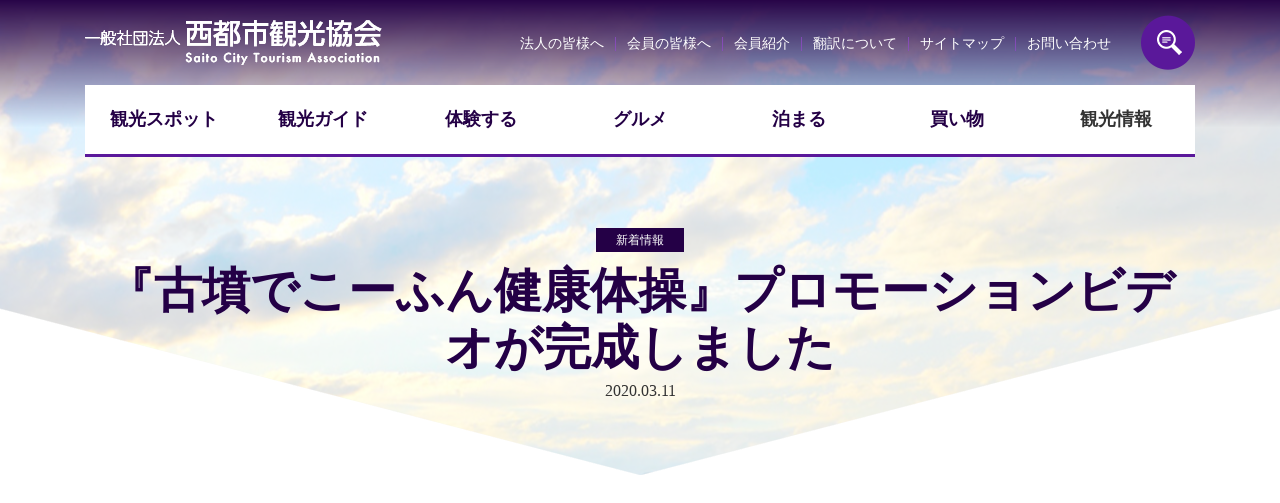

--- FILE ---
content_type: text/html; charset=UTF-8
request_url: https://www.saito-kanko.jp/news-cate/%E3%80%8E%E5%8F%A4%E5%A2%B3%E3%81%A7%E3%81%93%E3%83%BC%E3%81%B5%E3%82%93%E5%81%A5%E5%BA%B7%E4%BD%93%E6%93%8D%E3%80%8F%E3%83%97%E3%83%AD%E3%83%A2%E3%83%BC%E3%82%B7%E3%83%A7%E3%83%B3%E3%83%93%E3%83%87/
body_size: 16334
content:
<!DOCTYPE html>
<html lang="ja">
<head>
<script>
  (function(i,s,o,g,r,a,m){i['GoogleAnalyticsObject']=r;i[r]=i[r]||function(){
  (i[r].q=i[r].q||[]).push(arguments)},i[r].l=1*new Date();a=s.createElement(o),
  m=s.getElementsByTagName(o)[0];a.async=1;a.src=g;m.parentNode.insertBefore(a,m)
  })(window,document,'script','//www.google-analytics.com/analytics.js','ga');

  ga('create', 'UA-67624402-1', 'auto');
  ga('send', 'pageview');

</script>

<!-- Google tag (gtag.js) -->
<script async src="https://www.googletagmanager.com/gtag/js?id=G-TJMZPMKQSC"></script>
<script>
  window.dataLayer = window.dataLayer || [];
  function gtag(){dataLayer.push(arguments);}
  gtag('js', new Date());

  gtag('config', 'G-TJMZPMKQSC');
</script>
<meta charset="utf-8">
<meta name="viewport" content="width=device-width, initial-scale=1, shrink-to-fit=no">
<meta name="format-detection" content="telephone=no">
<title>
『古墳でこーふん健康体操』プロモーションビデオが完成しました | 西都市観光協会</title>
<meta property="og:title" content="『古墳でこーふん健康体操』プロモーションビデオが完成しました | 西都市観光協会">
<meta property="og:description" content="日本遺産南国宮崎の古墳景観活用協議会オリジナルの『古墳でこーふん健康体操』のプロモーションビデオが完成しました。 この体操は、日本遺産の宮崎の古墳と健康をテーマに作られたものです。 小さいお子様からおじいちゃん・おばあち" />
<meta property="og:type" content="article" />
<meta property="og:url" content="https://www.saito-kanko.jp/news-cate/%E3%80%8E%E5%8F%A4%E5%A2%B3%E3%81%A7%E3%81%93%E3%83%BC%E3%81%B5%E3%82%93%E5%81%A5%E5%BA%B7%E4%BD%93%E6%93%8D%E3%80%8F%E3%83%97%E3%83%AD%E3%83%A2%E3%83%BC%E3%82%B7%E3%83%A7%E3%83%B3%E3%83%93%E3%83%87/" />
<meta property="og:image" content="https://www.saito-kanko.jp/wp-content/themes/saito/opg-Default.jpg" />
<meta name="twitter:card" content="summary_large_image" />
<meta name="twitter:url" content="https://www.saito-kanko.jp/news-cate/%E3%80%8E%E5%8F%A4%E5%A2%B3%E3%81%A7%E3%81%93%E3%83%BC%E3%81%B5%E3%82%93%E5%81%A5%E5%BA%B7%E4%BD%93%E6%93%8D%E3%80%8F%E3%83%97%E3%83%AD%E3%83%A2%E3%83%BC%E3%82%B7%E3%83%A7%E3%83%B3%E3%83%93%E3%83%87/" />
<meta name="twitter:title" content="『古墳でこーふん健康体操』プロモーションビデオが完成しました | 西都市観光協会">
<meta name="twitter:image" content="https://www.saito-kanko.jp/wp-content/themes/saito/opg-Default.jpg">
<meta name="twitter:description" content="日本遺産南国宮崎の古墳景観活用協議会オリジナルの『古墳でこーふん健康体操』のプロモーションビデオが完成しました。 この体操は、日本遺産の宮崎の古墳と健康をテーマに作られたものです。 小さいお子様からおじいちゃん・おばあち">
<meta name="description" content="日本遺産南国宮崎の古墳景観活用協議会オリジナルの『古墳でこーふん健康体操』のプロモーションビデオが完成しました。 この体操は、日本遺産の宮崎の古墳と健康をテーマに作られたものです。 小さいお子様からおじいちゃん・おばあち">
<link rel="shortcut icon" href="https://www.saito-kanko.jp/wp-content/themes/saito/favicon.ico" type="image/vnd.microsoft.icon">
<link rel="stylesheet" href="https://www.saito-kanko.jp/wp-content/themes/saito/css/bootstrap.css">
<link rel="stylesheet" href="https://www.saito-kanko.jp/wp-content/themes/saito/css/common.css">
<link rel="stylesheet" href="https://www.saito-kanko.jp/wp-content/themes/saito/css/customize.css">
<link rel="stylesheet" href="https://www.saito-kanko.jp/wp-content/themes/saito/css/lightcase.css">
<link rel="stylesheet" href="https://www.saito-kanko.jp/wp-content/themes/saito/css/slick.css">
<link rel="stylesheet" href="https://www.saito-kanko.jp/wp-content/themes/saito/css/slick.theme.css">
<link rel="stylesheet" href="https://www.saito-kanko.jp/wp-content/themes/saito/css/swiper.min.css">
<link rel="stylesheet" href="https://fonts.googleapis.com/earlyaccess/notosansjapanese.css">
<link rel="stylesheet" href="https://fonts.googleapis.com/icon?family=Material+Icons">
<script>(function(html){html.className = html.className.replace(/\bno-js\b/,'js')})(document.documentElement);</script>
<meta name='robots' content='max-image-preview:large' />
<link rel='dns-prefetch' href='//fonts.googleapis.com' />
<link rel='dns-prefetch' href='//s.w.org' />
<link rel="alternate" type="application/rss+xml" title="西都市観光協会 &raquo; フィード" href="https://www.saito-kanko.jp/feed/" />
<link rel="alternate" type="application/rss+xml" title="西都市観光協会 &raquo; コメントフィード" href="https://www.saito-kanko.jp/comments/feed/" />
		<script type="text/javascript">
			window._wpemojiSettings = {"baseUrl":"https:\/\/s.w.org\/images\/core\/emoji\/13.0.1\/72x72\/","ext":".png","svgUrl":"https:\/\/s.w.org\/images\/core\/emoji\/13.0.1\/svg\/","svgExt":".svg","source":{"concatemoji":"https:\/\/www.saito-kanko.jp\/wp-includes\/js\/wp-emoji-release.min.js"}};
			!function(e,a,t){var n,r,o,i=a.createElement("canvas"),p=i.getContext&&i.getContext("2d");function s(e,t){var a=String.fromCharCode;p.clearRect(0,0,i.width,i.height),p.fillText(a.apply(this,e),0,0);e=i.toDataURL();return p.clearRect(0,0,i.width,i.height),p.fillText(a.apply(this,t),0,0),e===i.toDataURL()}function c(e){var t=a.createElement("script");t.src=e,t.defer=t.type="text/javascript",a.getElementsByTagName("head")[0].appendChild(t)}for(o=Array("flag","emoji"),t.supports={everything:!0,everythingExceptFlag:!0},r=0;r<o.length;r++)t.supports[o[r]]=function(e){if(!p||!p.fillText)return!1;switch(p.textBaseline="top",p.font="600 32px Arial",e){case"flag":return s([127987,65039,8205,9895,65039],[127987,65039,8203,9895,65039])?!1:!s([55356,56826,55356,56819],[55356,56826,8203,55356,56819])&&!s([55356,57332,56128,56423,56128,56418,56128,56421,56128,56430,56128,56423,56128,56447],[55356,57332,8203,56128,56423,8203,56128,56418,8203,56128,56421,8203,56128,56430,8203,56128,56423,8203,56128,56447]);case"emoji":return!s([55357,56424,8205,55356,57212],[55357,56424,8203,55356,57212])}return!1}(o[r]),t.supports.everything=t.supports.everything&&t.supports[o[r]],"flag"!==o[r]&&(t.supports.everythingExceptFlag=t.supports.everythingExceptFlag&&t.supports[o[r]]);t.supports.everythingExceptFlag=t.supports.everythingExceptFlag&&!t.supports.flag,t.DOMReady=!1,t.readyCallback=function(){t.DOMReady=!0},t.supports.everything||(n=function(){t.readyCallback()},a.addEventListener?(a.addEventListener("DOMContentLoaded",n,!1),e.addEventListener("load",n,!1)):(e.attachEvent("onload",n),a.attachEvent("onreadystatechange",function(){"complete"===a.readyState&&t.readyCallback()})),(n=t.source||{}).concatemoji?c(n.concatemoji):n.wpemoji&&n.twemoji&&(c(n.twemoji),c(n.wpemoji)))}(window,document,window._wpemojiSettings);
		</script>
		<style type="text/css">
img.wp-smiley,
img.emoji {
	display: inline !important;
	border: none !important;
	box-shadow: none !important;
	height: 1em !important;
	width: 1em !important;
	margin: 0 .07em !important;
	vertical-align: -0.1em !important;
	background: none !important;
	padding: 0 !important;
}
</style>
	<link rel='stylesheet' id='sbi_styles-css'  href='https://www.saito-kanko.jp/wp-content/plugins/instagram-feed/css/sbi-styles.min.css' type='text/css' media='all' />
<link rel='stylesheet' id='wp-block-library-css'  href='https://www.saito-kanko.jp/wp-includes/css/dist/block-library/style.min.css' type='text/css' media='all' />
<link rel='stylesheet' id='twentyfifteen-fonts-css'  href='https://fonts.googleapis.com/css?family=Noto+Sans%3A400italic%2C700italic%2C400%2C700%7CNoto+Serif%3A400italic%2C700italic%2C400%2C700%7CInconsolata%3A400%2C700&#038;subset=latin%2Clatin-ext' type='text/css' media='all' />
<link rel='stylesheet' id='genericons-css'  href='https://www.saito-kanko.jp/wp-content/themes/saito/genericons/genericons.css' type='text/css' media='all' />
<link rel='stylesheet' id='twentyfifteen-style-css'  href='https://www.saito-kanko.jp/wp-content/themes/saito/style.css' type='text/css' media='all' />
<style id='twentyfifteen-style-inline-css' type='text/css'>

			.post-navigation .nav-previous { background-image: url(https://www.saito-kanko.jp/wp-content/uploads/2021/07/IMG_20200310_091513.jpg); }
			.post-navigation .nav-previous .post-title, .post-navigation .nav-previous a:hover .post-title, .post-navigation .nav-previous .meta-nav { color: #fff; }
			.post-navigation .nav-previous a:before { background-color: rgba(0, 0, 0, 0.4); }
		
			.post-navigation .nav-next { background-image: url(https://www.saito-kanko.jp/wp-content/uploads/2021/07/IMG_20200317_145637-1.jpg); border-top: 0; }
			.post-navigation .nav-next .post-title, .post-navigation .nav-next a:hover .post-title, .post-navigation .nav-next .meta-nav { color: #fff; }
			.post-navigation .nav-next a:before { background-color: rgba(0, 0, 0, 0.4); }
		
</style>
<!--[if lt IE 9]>
<link rel='stylesheet' id='twentyfifteen-ie-css'  href='https://www.saito-kanko.jp/wp-content/themes/saito/css/ie.css' type='text/css' media='all' />
<![endif]-->
<!--[if lt IE 8]>
<link rel='stylesheet' id='twentyfifteen-ie7-css'  href='https://www.saito-kanko.jp/wp-content/themes/saito/css/ie7.css' type='text/css' media='all' />
<![endif]-->
<link rel='stylesheet' id='jquery.lightbox.min.css-css'  href='https://www.saito-kanko.jp/wp-content/plugins/wp-jquery-lightbox/styles/lightbox.min.css' type='text/css' media='all' />
<script type='text/javascript' src='https://www.saito-kanko.jp/wp-includes/js/jquery/jquery.min.js' id='jquery-core-js'></script>
<script type='text/javascript' src='https://www.saito-kanko.jp/wp-includes/js/jquery/jquery-migrate.min.js' id='jquery-migrate-js'></script>
<link rel="https://api.w.org/" href="https://www.saito-kanko.jp/wp-json/" /><link rel="alternate" type="application/json" href="https://www.saito-kanko.jp/wp-json/wp/v2/posts/2659" /><link rel="EditURI" type="application/rsd+xml" title="RSD" href="https://www.saito-kanko.jp/xmlrpc.php?rsd" />
<link rel="wlwmanifest" type="application/wlwmanifest+xml" href="https://www.saito-kanko.jp/wp-includes/wlwmanifest.xml" /> 
<meta name="generator" content="WordPress 5.7.2" />
<link rel="canonical" href="https://www.saito-kanko.jp/news-cate/%e3%80%8e%e5%8f%a4%e5%a2%b3%e3%81%a7%e3%81%93%e3%83%bc%e3%81%b5%e3%82%93%e5%81%a5%e5%ba%b7%e4%bd%93%e6%93%8d%e3%80%8f%e3%83%97%e3%83%ad%e3%83%a2%e3%83%bc%e3%82%b7%e3%83%a7%e3%83%b3%e3%83%93%e3%83%87/" />
<link rel='shortlink' href='https://www.saito-kanko.jp/?p=2659' />
<link rel="alternate" type="application/json+oembed" href="https://www.saito-kanko.jp/wp-json/oembed/1.0/embed?url=https%3A%2F%2Fwww.saito-kanko.jp%2Fnews-cate%2F%25e3%2580%258e%25e5%258f%25a4%25e5%25a2%25b3%25e3%2581%25a7%25e3%2581%2593%25e3%2583%25bc%25e3%2581%25b5%25e3%2582%2593%25e5%2581%25a5%25e5%25ba%25b7%25e4%25bd%2593%25e6%2593%258d%25e3%2580%258f%25e3%2583%2597%25e3%2583%25ad%25e3%2583%25a2%25e3%2583%25bc%25e3%2582%25b7%25e3%2583%25a7%25e3%2583%25b3%25e3%2583%2593%25e3%2583%2587%2F" />
<link rel="alternate" type="text/xml+oembed" href="https://www.saito-kanko.jp/wp-json/oembed/1.0/embed?url=https%3A%2F%2Fwww.saito-kanko.jp%2Fnews-cate%2F%25e3%2580%258e%25e5%258f%25a4%25e5%25a2%25b3%25e3%2581%25a7%25e3%2581%2593%25e3%2583%25bc%25e3%2581%25b5%25e3%2582%2593%25e5%2581%25a5%25e5%25ba%25b7%25e4%25bd%2593%25e6%2593%258d%25e3%2580%258f%25e3%2583%2597%25e3%2583%25ad%25e3%2583%25a2%25e3%2583%25bc%25e3%2582%25b7%25e3%2583%25a7%25e3%2583%25b3%25e3%2583%2593%25e3%2583%2587%2F&#038;format=xml" />
<style type="text/css">.recentcomments a{display:inline !important;padding:0 !important;margin:0 !important;}</style></head>
<body class="post-template-default single single-post postid-2659 single-format-standard" id="page-top">
<div class="spGnavBottom"> <span></span> </div>
<div id="fb-root"></div>
<script async defer crossorigin="anonymous" src="https://connect.facebook.net/ja_JP/sdk.js#xfbml=1&autoLogAppEvents=1&version=v10.0&appId=1932632820342034" nonce="Ynx3gBbF"></script>
<div id="modal1" class="modal_box">
 <h2>サイト内検索</h2>
 <div class="row">
  <div class="col-lg-8 col-md-10 col-12 mx-auto">
   <div class="resultSearch">
    <form id="form" action="https://www.saito-kanko.jp" method="get">
     <input id="s-box" name="s" type="text" placeholder="キーワードを入力"/>
     <button type="submit" id="s-btn-area"><img src="https://www.saito-kanko.jp/wp-content/themes/saito/imgs/icon-search-small.png" width="25" height="25" alt=""/></button>
    </form>
   </div>
  </div>
 </div>
 <div><a class="modal_close"></a></div>
</div>
<header>
 <div class="headerWarp">
  <div class="container">
   <div class="row">
    <div class="col-12">
     <div class="headerInner">
      <h1><a href="https://www.saito-kanko.jp/">一般社団法人西都市観光協会</a></h1>
      <div class="herderCont">
       <ul>
        <li><a href="https://www.saito-kanko.jp/corporation/">法人の皆様へ</a></li>
        <li><a href="https://www.saito-kanko.jp/for-member/">会員の皆様へ</a></li>
        <li><a href="https://www.saito-kanko.jp/members/">会員紹介</a></li>
        <li><a href="https://www.saito-kanko.jp/lang-change/">翻訳について</a></li>
        <li><a href="https://www.saito-kanko.jp/sitemap/">サイトマップ</a></li>
        <li><a href="https://www.saito-kanko.jp/inquiry/">お問い合わせ</a></li>
        <li class="searchBottom"><span id="demoslide01" class="main_visual bg_aaa"><a data-target="modal1" class="modal_open"><img src="https://www.saito-kanko.jp/wp-content/themes/saito/imgs/icon-search.png" alt=""/></a></span></li>
       </ul>
      </div>
     </div>
    </div>
   </div>
  </div>
 </div>
 <nav class="gnavWarp" id="pc">
  <div class="container">
   <div class="row">
    <div class="col-12">
     <ul class="gnav">
      <li><a href="https://www.saito-kanko.jp/tourisms/">観光スポット</a></li>
      <li><a href="https://www.saito-kanko.jp/guide/">観光ガイド</a></li>
      <li><a href="https://www.saito-kanko.jp/course/">体験する</a></li>
      <li><a href="https://www.saito-kanko.jp/tourism_cat/gourmet/">グルメ</a></li>
      <li><a href="https://www.saito-kanko.jp/tourism_cat/stay/">泊まる</a></li>
      <li><a href="https://www.saito-kanko.jp/tourism_cat/souvenir//">買い物</a></li>
      <li class="submenu"><a>観光情報</a>
       <ul>
        <li><a href="https://www.saito-kanko.jp/map/">地図で探す</a></li>
        <li><a href="https://www.saito-kanko.jp/event-calendar/">イベントカレンダー</a></li>
        <li><a href="https://www.saito-kanko.jp/access/">アクセスマップ</a></li>
        <li><a href="https://www.saito-kanko.jp/pamphlet/">パンフレット</a></li>
        <li><a href="https://www.saito-kanko.jp/transport">交通情報</a></li>
       </ul>
      </li>
     </ul>
    </div>
   </div>
  </div>
 </nav>
 <nav class="gnavWarp" id="sp">
  <ul class="headMenu">
   <li><a href="https://www.saito-kanko.jp/tourisms/">観光スポット</a></li>
   <li><a href="https://www.saito-kanko.jp/guide/">観光ガイド</a></li>
   <li><a href="https://www.saito-kanko.jp/course/">体験する</a></li>
   <li><a href="https://www.saito-kanko.jp/tourism_cat/gourmet/">グルメ</a></li>
   <li><a href="https://www.saito-kanko.jp/tourism_cat/stay/">泊まる</a></li>
   <li><a href="https://www.saito-kanko.jp/tourism_cat/souvenir//">買い物</a></li>
   <li class="submenu"><a>観光情報</a>
    <ul>
     <li><a href="https://www.saito-kanko.jp/map/">地図で探す</a></li>
     <li><a href="https://www.saito-kanko.jp/event-calendar/">イベントカレンダー</a></li>
     <li><a href="https://www.saito-kanko.jp/access/">アクセスマップ</a></li>
     <li><a href="https://www.saito-kanko.jp/pamphlet/">パンフレット</a></li>
     <li><a href="https://www.saito-kanko.jp/transport">交通情報</a></li>
    </ul>
   </li>
  </ul>
  <div class="bottomMenuWarp">
   <ul class="bottomMenu first">
    <li><a href="https://www.saito-kanko.jp/corporation/">法人の皆様へ</a></li>
    <li><a href="https://www.saito-kanko.jp/for-member/">会員の皆様へ</a></li>
    <li><a href="https://www.saito-kanko.jp/members/">会員紹介</a></li>
   </ul>
   <ul class="bottomMenu second">
    <li><a href="https://www.saito-kanko.jp/lang-change/">翻訳について</a></li>
    <li><a href="https://www.saito-kanko.jp/sitemap/">サイトマップ</a></li>
    <li><a href="https://www.saito-kanko.jp/inquiry/">お問い合わせ</a></li>
   </ul>
  </div>
  <ul class="snsLink">
   <li><a href="https://www.instagram.com/saito_kanko/" target="_blank"><img src="https://www.saito-kanko.jp/wp-content/themes/saito/imgs/icon-insta.png" alt=""/></a></li>
   <li><a href="https://www.facebook.com/%E4%B8%80%E8%88%AC%E7%A4%BE%E5%9B%A3%E6%B3%95%E4%BA%BA%E8%A5%BF%E9%83%BD%E5%B8%82%E8%A6%B3%E5%85%89%E5%8D%94%E4%BC%9A-1499693723620050/" target="_blank"><img src="https://www.saito-kanko.jp/wp-content/themes/saito/imgs/icon-fb.png" alt=""/></a></li>
  </ul>
 </nav>
</header>
<!-- test --><article>
<div class="titleWarp" style="background: url('https://www.saito-kanko.jp/wp-content/themes/saito/imgs/bg-header-tri.png') center bottom no-repeat,url('https://www.saito-kanko.jp/wp-content/themes/saito/imgs/bg-archive-title-default.jpg') center center no-repeat;">
  <div class="container">
  <div class="row">
   <div class="col-12">
    <div class="titleInner"> <span class="tourism-cat">
               <ul>
      <li>新着情報</li>
     </ul>
          </span>
     <h1>
      『古墳でこーふん健康体操』プロモーションビデオが完成しました     </h1>
          2020.03.11         </div>
   </div>
  </div>
 </div>
</div>
<section class="contentsWarp">
 <div class="container">
  <div class="row">
   <div class="col-12">
    <div class="contentsInner">
          <div class="postImgWarp">
      <div class="row">
       <div class="col-12 col-md-11 col-lg-10 mx-auto">
                       </div>
      </div>
     </div>
          <div class="contentWarp">
      
<figure class="wp-block-embed is-type-rich is-provider-埋め込みハンドラー wp-block-embed-埋め込みハンドラー wp-embed-aspect-16-9 wp-has-aspect-ratio"><div class="wp-block-embed__wrapper">
<iframe loading="lazy" title="【日本遺産】古墳でこーふん健康体操" width="660" height="371" src="https://www.youtube.com/embed/ZwbuvRPWcBA?feature=oembed" frameborder="0" allow="accelerometer; autoplay; clipboard-write; encrypted-media; gyroscope; picture-in-picture" allowfullscreen></iframe>
</div></figure>



<p>日本遺産南国宮崎の古墳景観活用協議会オリジナルの『古墳でこーふん健康体操』のプロモーションビデオが完成しました。</p>



<p>この体操は、日本遺産の宮崎の古墳と健康をテーマに作られたものです。</p>



<p>小さいお子様からおじいちゃん・おばあちゃんまで楽しく・元気でいられるように、この体操を覚えて広めてもらえると嬉しいとのことです。</p>



<p>撮影場所：生目古墳群、西都原古墳群、新田原古墳群<br>作曲　玉利空海<br>作詞　玉利加奈子<br>歌　　児玉美代<br>振付　浜崎孝浩<br>企画　ＮＰＯ法人さいと旗たて会<br>photos by Kaz Kuroki</p>



<h2>お問い合わせ</h2>



<p>日本遺産南国宮崎の古墳景観活用協議会<br>〒881‐0033 宮崎県西都市大字妻1241‐1　(西都市歴史民俗資料館内)<br>TEL: 0983‐43‐0846<br><a href="https://miyazaki-kofun.jp/">https://miyazaki-kofun.jp/</a></p>
           </div>
               <div class="tourismDateWarp">
                       </div>
    </div>
   </div>
  </div>
 </div>
   <div class="panksWarp">
  <div class="container">
   <div class="row">
    <div class="col-12">
     <ul>
      <!-- Breadcrumb NavXT 6.6.0 -->
<li><a href="https://www.saito-kanko.jp"><span property="name">ホーム</span></a></li><li><a href="https://www.saito-kanko.jp/news-cate/"><span property="name">新着情報</span></a></li><li><span property="name">『古墳でこーふん健康体操』プロモーションビデオが完成しました</span></li>     </ul>
    </div>
   </div>
  </div>
 </div>
</section>
<div class="bottomLinkWarp">
 <div class="container">
  <div class="row">
   <div class="col-12">
    <div class="botomlinkLine">
     <div class="row">
      <div class="col-lg-6 col-md-12 col-12">
       <div class="linkBox photo-album"><a href="https://www.saito-kanko.jp/photoalbum/"><span>フォトアルバム</span></a></div>
      </div>
      <div class="col-lg-6 col-md-12 col-12">
       <div class="linkBox weather">
        <h3>西都市の天気</h3>
        <div class="weatherInner">
                                     </div>
        </div>
       </div>
      </div>
     </div>
     <div class="botomlinkLine">
      <div class="row">
       <div class="col-lg-4 col-md-12 col-12">
        <div class="linkBox konohana"><a href="https://www.saito-kanko.jp/konohanakan/"><span>西都原ガイダンスセンター</span>このはな館</a></div>
       </div>
       <div class="col-lg-4 col-md-12 col-12">
        <div class="linkBox greemtourism"><a href="https://www.saito-kanko.jp/green/">グリーンツーリズム</a></div>
       </div>
       <div class="col-lg-4 col-md-12 col-12">
        <div class="linkBox sportsland"><a href="https://www.saito-kanko.jp/sports/">スポーツランド</a></div>
       </div>
      </div>
     </div>
     <div class="botomlinkLine">
      <div class="row">
       <div class="col-lg-3 col-md-6 col-6">
        <div class="linkBox character"><a href="https://www.saito-kanko.jp/mascot/"><span>ニニギくん</span><span>＆</span><span>コノハナちゃん</span></a></div>
       </div>
       <div class="col-lg-3 col-md-6 col-6">
        <div class="linkBox calendar"><a href="https://www.saito-kanko.jp/event-calendar/">年間イベントカレンダー</a></div>
       </div>
       <div class="col-lg-3 col-md-6 col-6">
        <div class="linkBox modelcourse"><a href="https://www.saito-kanko.jp/course/">体験する</a></div>
       </div>
       <div class="col-lg-3 col-md-6 col-6">
        <div class="linkBox pamphlet"><a href="https://www.saito-kanko.jp/pamphlet/">観光パンフレット</a></div>
       </div>
      </div>
     </div>
     <div class="botomlinkLine">
      <div class="row">
       <div class="col-lg-4 col-md-12 col-12">
        <div class="linkBox hananomachi"><a href="https://www.saito-kanko.jp//blog/">おいでよ花のまち西都市へ</a></div>
       </div>
       <div class="col-lg-4 col-md-12 col-12">
        <div class="linkBox kankouguide"><a href="https://www.saito-kanko.jp//guide/">観光ガイド</a></div>
       </div>
       <div class="col-lg-4 col-md-12 col-12">
        <div class="linkBox delivery"><a href="https://www.fd-saito.com/" target="_blank">フードデリバリー西都</a></div>
       </div>
      </div>
     </div>
     <div class="botomlinkLine">
      <div class="row">
       <div class="col-lg-4 col-md-12 col-12">
        <div class="linkBox movie"><a href="https://www.saito-kanko.jp//movie/">動画</a></div>
       </div>
                     
       <div class="col-lg-4 col-md-12 col-12">
        <div class="linkBox" style="background: url('https://www.saito-kanko.jp/wp-content/uploads/2021/06/pr-2.jpg'); background-size: cover;"><a href="https://youtu.be/StE-nEwfPw4" target="_blank">【宮崎県西都市PR動画】古代ロマン西都</a></div>
       </div>
              
       <div class="col-lg-4 col-md-12 col-12">
        <div class="linkBox" style="background: url('https://www.saito-kanko.jp/wp-content/uploads/2021/06/1350.jpg'); background-size: cover;"><a href="https://youtu.be/sxVA-xk7MjY" target="_blank">古代人のモニュメント－南国宮崎の古墳景観－（日本語ショート）</a></div>
       </div>
                    </div>
     </div>
    </div>
   </div>
  </div>
 </div>
</div>
<div class="snsWarp">
 <div class="container">
  <div class="row">
   <div class="col-lg-6 col-md-12 col-12">
    <div class="snsBox">
     <h2>Instagram</h2>
     <div class="instagramBox">
<div id="sb_instagram"  class="sbi sbi_mob_col_2 sbi_tab_col_3 sbi_col_3 sbi_width_resp" style="padding-bottom: 10px;width: 100%;" data-feedid="*1"  data-res="auto" data-cols="3" data-colsmobile="2" data-colstablet="3" data-num="6" data-nummobile="6" data-shortcode-atts="{&quot;feed&quot;:&quot;1&quot;}"  data-postid="2659" data-locatornonce="c56de61461" data-sbi-flags="favorLocal">
	
    <div id="sbi_images"  style="padding: 5px;">
		<div class="sbi_item sbi_type_image sbi_new sbi_transition" id="sbi_18274376275216496" data-date="1731549628">
    <div class="sbi_photo_wrap">
        <a class="sbi_photo" href="https://www.instagram.com/p/DCVZDeeynqp/" target="_blank" rel="noopener nofollow" data-full-res="https://scontent-nrt1-2.cdninstagram.com/v/t51.29350-15/467039435_535484152732898_4929906706612909131_n.webp?stp=dst-jpg_tt6&#038;_nc_cat=105&#038;ccb=1-7&#038;_nc_sid=18de74&#038;_nc_ohc=kvBaElNspB4Q7kNvgH3EGte&#038;_nc_zt=23&#038;_nc_ht=scontent-nrt1-2.cdninstagram.com&#038;edm=ANo9K5cEAAAA&#038;_nc_gid=AowijIyCD0i4hNV_YHz3z_y&#038;oh=00_AYCeLMhM0bme0grhWeR12e26aGJrNOKfuQXlBZZUyQcScQ&#038;oe=67565046" data-img-src-set="{&quot;d&quot;:&quot;https:\/\/scontent-nrt1-2.cdninstagram.com\/v\/t51.29350-15\/467039435_535484152732898_4929906706612909131_n.webp?stp=dst-jpg_tt6&amp;_nc_cat=105&amp;ccb=1-7&amp;_nc_sid=18de74&amp;_nc_ohc=kvBaElNspB4Q7kNvgH3EGte&amp;_nc_zt=23&amp;_nc_ht=scontent-nrt1-2.cdninstagram.com&amp;edm=ANo9K5cEAAAA&amp;_nc_gid=AowijIyCD0i4hNV_YHz3z_y&amp;oh=00_AYCeLMhM0bme0grhWeR12e26aGJrNOKfuQXlBZZUyQcScQ&amp;oe=67565046&quot;,&quot;150&quot;:&quot;https:\/\/scontent-nrt1-2.cdninstagram.com\/v\/t51.29350-15\/467039435_535484152732898_4929906706612909131_n.webp?stp=dst-jpg_tt6&amp;_nc_cat=105&amp;ccb=1-7&amp;_nc_sid=18de74&amp;_nc_ohc=kvBaElNspB4Q7kNvgH3EGte&amp;_nc_zt=23&amp;_nc_ht=scontent-nrt1-2.cdninstagram.com&amp;edm=ANo9K5cEAAAA&amp;_nc_gid=AowijIyCD0i4hNV_YHz3z_y&amp;oh=00_AYCeLMhM0bme0grhWeR12e26aGJrNOKfuQXlBZZUyQcScQ&amp;oe=67565046&quot;,&quot;320&quot;:&quot;https:\/\/scontent-nrt1-2.cdninstagram.com\/v\/t51.29350-15\/467039435_535484152732898_4929906706612909131_n.webp?stp=dst-jpg_tt6&amp;_nc_cat=105&amp;ccb=1-7&amp;_nc_sid=18de74&amp;_nc_ohc=kvBaElNspB4Q7kNvgH3EGte&amp;_nc_zt=23&amp;_nc_ht=scontent-nrt1-2.cdninstagram.com&amp;edm=ANo9K5cEAAAA&amp;_nc_gid=AowijIyCD0i4hNV_YHz3z_y&amp;oh=00_AYCeLMhM0bme0grhWeR12e26aGJrNOKfuQXlBZZUyQcScQ&amp;oe=67565046&quot;,&quot;640&quot;:&quot;https:\/\/scontent-nrt1-2.cdninstagram.com\/v\/t51.29350-15\/467039435_535484152732898_4929906706612909131_n.webp?stp=dst-jpg_tt6&amp;_nc_cat=105&amp;ccb=1-7&amp;_nc_sid=18de74&amp;_nc_ohc=kvBaElNspB4Q7kNvgH3EGte&amp;_nc_zt=23&amp;_nc_ht=scontent-nrt1-2.cdninstagram.com&amp;edm=ANo9K5cEAAAA&amp;_nc_gid=AowijIyCD0i4hNV_YHz3z_y&amp;oh=00_AYCeLMhM0bme0grhWeR12e26aGJrNOKfuQXlBZZUyQcScQ&amp;oe=67565046&quot;}">
            <span class="sbi-screenreader"></span>
            	                    <img src="https://www.saito-kanko.jp/wp-content/plugins/instagram-feed/img/placeholder.png" alt="【開花情報6】西都原のコスモス刈り込み

西都原のコスモスは見頃を終え、菜の花の準備の為に刈り込みが行われています。
菜の花は3月下旬より見頃を迎える予想です。

また、12月14日(土)には西都原菜の花植付け作業が行われます。
ボランティアを募集しておりますので、是非ご参加ください。

■「西都原菜の花植付け作業」 ボランティア募集
春の西都原を彩る菜の花の植付け作業を以下の日程で行います。
ご協力いただいた皆さまには、地域婦人連絡協議会による豚汁のふるまいと、チューリップの球根セットをプレゼントします。
当日飛び入りも大歓迎です。
ぜひ、ご参加ください。
日時：12月14日（土） 午前9時～11時 ※雨天時は翌日12月15日（日）に延期
集合場所：西都原イベント広場
準備物：動きやすい服装、長靴、軍手、飲み物、タオル
お申込み: 以下の問合せ先に、12月13日（金）の正午までに電話でお申込みください。
また、会社や学校、地区など団体で申込みをされる方は、代表者がまとめて行ってください。
※電話申込では、代表者の氏名・連絡先・参加人数をお伝えください。
お問合せ：商工観光課 観光戦略係　電話：0983-42-4068 

■西都原古墳群内のトイレ、駐車場のご案内
西都原古墳群内には公衆トイレが6ケ所(御陵墓前広場、高取山駐車場、第一古墳群駐車場、第二古墳群駐車場、第三古墳群駐車場、西都原運動公園)ございますのでそちらをご利用ください。(多目的トイレ付)
このはな館は改修工事中ですが、このはな館前駐車場はご利用いただけます。(無料)
https://00m.in/ZUbJO
※10月24日(木)よりこのはな館トイレ改修工事の為、館内トイレが使用できません。このはな館前駐車場に仮設トイレが設置されましたのでそちらをご利用ください。

■西都原ガイダンスセンターこのはな館 改修工事に伴う休館のお知らせ
https://www.city.saito.lg.jp/kanko_bunka/post_1631.html

西都原ガイダンスセンターこのはな館は平成15年に開館し、築20年が経過しました。　
設備をはじめ施設全体の経年劣化が進み、維持補修費用が増加していることや、来訪者のニーズに合った施設機能の充実を図る必要があることから、令和６年度に施設内部改修、設備機器更新等の大規模改修工事を行うため、以下の期間休館いたします。
なお、観光ボランティアガイド案内所は、このはな館南側の体験交流施設（このはな工房）に移設し、継続して観光案内に対応いたします。
また、トイレについては、トイレ改修工事、外壁塗装工事及び舗装改修工事以外の期間は使用できる予定です。
ご利用、ご来館の皆様には大変ご不便をおかけしますが、ご理解いただきますようお願い申し上げます。

【休館期間】令和6年4月1日～令和7年2月28日（予定）

#宮崎県
#西都市
#saito_seeing 
#西都原古墳群
#日本遺産
#西都原
#花
#開花情報
#コスモス
#秋桜
#秋">
        </a>
    </div>
</div><div class="sbi_item sbi_type_image sbi_new sbi_transition" id="sbi_17906781636045075" data-date="1730273591">
    <div class="sbi_photo_wrap">
        <a class="sbi_photo" href="https://www.instagram.com/p/DBvXNPNykf-/" target="_blank" rel="noopener nofollow" data-full-res="https://scontent-nrt1-2.cdninstagram.com/v/t51.29350-15/465152785_2974360629404617_4249848147275401022_n.webp?stp=dst-jpg&#038;_nc_cat=105&#038;ccb=1-7&#038;_nc_sid=18de74&#038;_nc_ohc=Vw1lcz5fTIMQ7kNvgFOys1w&#038;_nc_zt=23&#038;_nc_ht=scontent-nrt1-2.cdninstagram.com&#038;edm=ANo9K5cEAAAA&#038;_nc_gid=AowijIyCD0i4hNV_YHz3z_y&#038;oh=00_AYA3mCXFhSTqT88kYDVodp1YpgOmsOETiU0OucOgovS3OQ&#038;oe=67564DE4" data-img-src-set="{&quot;d&quot;:&quot;https:\/\/scontent-nrt1-2.cdninstagram.com\/v\/t51.29350-15\/465152785_2974360629404617_4249848147275401022_n.webp?stp=dst-jpg&amp;_nc_cat=105&amp;ccb=1-7&amp;_nc_sid=18de74&amp;_nc_ohc=Vw1lcz5fTIMQ7kNvgFOys1w&amp;_nc_zt=23&amp;_nc_ht=scontent-nrt1-2.cdninstagram.com&amp;edm=ANo9K5cEAAAA&amp;_nc_gid=AowijIyCD0i4hNV_YHz3z_y&amp;oh=00_AYA3mCXFhSTqT88kYDVodp1YpgOmsOETiU0OucOgovS3OQ&amp;oe=67564DE4&quot;,&quot;150&quot;:&quot;https:\/\/scontent-nrt1-2.cdninstagram.com\/v\/t51.29350-15\/465152785_2974360629404617_4249848147275401022_n.webp?stp=dst-jpg&amp;_nc_cat=105&amp;ccb=1-7&amp;_nc_sid=18de74&amp;_nc_ohc=Vw1lcz5fTIMQ7kNvgFOys1w&amp;_nc_zt=23&amp;_nc_ht=scontent-nrt1-2.cdninstagram.com&amp;edm=ANo9K5cEAAAA&amp;_nc_gid=AowijIyCD0i4hNV_YHz3z_y&amp;oh=00_AYA3mCXFhSTqT88kYDVodp1YpgOmsOETiU0OucOgovS3OQ&amp;oe=67564DE4&quot;,&quot;320&quot;:&quot;https:\/\/scontent-nrt1-2.cdninstagram.com\/v\/t51.29350-15\/465152785_2974360629404617_4249848147275401022_n.webp?stp=dst-jpg&amp;_nc_cat=105&amp;ccb=1-7&amp;_nc_sid=18de74&amp;_nc_ohc=Vw1lcz5fTIMQ7kNvgFOys1w&amp;_nc_zt=23&amp;_nc_ht=scontent-nrt1-2.cdninstagram.com&amp;edm=ANo9K5cEAAAA&amp;_nc_gid=AowijIyCD0i4hNV_YHz3z_y&amp;oh=00_AYA3mCXFhSTqT88kYDVodp1YpgOmsOETiU0OucOgovS3OQ&amp;oe=67564DE4&quot;,&quot;640&quot;:&quot;https:\/\/scontent-nrt1-2.cdninstagram.com\/v\/t51.29350-15\/465152785_2974360629404617_4249848147275401022_n.webp?stp=dst-jpg&amp;_nc_cat=105&amp;ccb=1-7&amp;_nc_sid=18de74&amp;_nc_ohc=Vw1lcz5fTIMQ7kNvgFOys1w&amp;_nc_zt=23&amp;_nc_ht=scontent-nrt1-2.cdninstagram.com&amp;edm=ANo9K5cEAAAA&amp;_nc_gid=AowijIyCD0i4hNV_YHz3z_y&amp;oh=00_AYA3mCXFhSTqT88kYDVodp1YpgOmsOETiU0OucOgovS3OQ&amp;oe=67564DE4&quot;}">
            <span class="sbi-screenreader">【第38回西都古墳まつり】たいまつ行</span>
            	                    <img src="https://www.saito-kanko.jp/wp-content/plugins/instagram-feed/img/placeholder.png" alt="【第38回西都古墳まつり】たいまつ行列中止のお知らせ

西都古墳まつり実行委員会からのお知らせです。

11月2日（土）の第38回西都古墳まつりにて開催を予定しておりました「たいまつ行列」ですが、雨天の予報を受けまして、お客さまの安全を考慮した結果、中止とさせていただきますのでお知らせいたします。

行程中の169段の石階段が滑りやすく危険な為です。

楽しみにして頂いておりましたお客さまには、多大なご迷惑をおかけしますことともに、直前のご案内となりました事を心より深くお詫び申し上げます。

なお、たいまつ行列以外の催事につきましては現時点では、予定通り開催いたします。

西都市古墳まつり実行委員会

#西都古墳まつり
#宮崎県
#西都市
#西都原古墳群
#まつり
#祭り
#御陵墓
#古墳
#ニニギノミコト
#コノハナサクヤヒメ
#宮崎
#西都
#現代神楽
#炎の祭典
#祭り
#秋
#炎
#火
#コスモス
#miyazaki_colors
#saito_seeing
#japan
#festival
#saito
#saitobaru
#miyazaki
#実行委員会">
        </a>
    </div>
</div><div class="sbi_item sbi_type_carousel sbi_new sbi_transition" id="sbi_17859217899226269" data-date="1730166939">
    <div class="sbi_photo_wrap">
        <a class="sbi_photo" href="https://www.instagram.com/p/DBsLyPMSJ4w/" target="_blank" rel="noopener nofollow" data-full-res="https://scontent-nrt1-1.cdninstagram.com/v/t51.29350-15/464938479_1190022028755228_4967894332684553776_n.webp?stp=dst-jpg_tt6&#038;_nc_cat=109&#038;ccb=1-7&#038;_nc_sid=18de74&#038;_nc_ohc=T1uV0vx0lrQQ7kNvgFgrdYz&#038;_nc_zt=23&#038;_nc_ht=scontent-nrt1-1.cdninstagram.com&#038;edm=ANo9K5cEAAAA&#038;_nc_gid=AowijIyCD0i4hNV_YHz3z_y&#038;oh=00_AYDXwPBS4NRCCv1MdVvhw3VAEEBmZULvz7iS8Sdzls5U-w&#038;oe=6756352F" data-img-src-set="{&quot;d&quot;:&quot;https:\/\/scontent-nrt1-1.cdninstagram.com\/v\/t51.29350-15\/464938479_1190022028755228_4967894332684553776_n.webp?stp=dst-jpg_tt6&amp;_nc_cat=109&amp;ccb=1-7&amp;_nc_sid=18de74&amp;_nc_ohc=T1uV0vx0lrQQ7kNvgFgrdYz&amp;_nc_zt=23&amp;_nc_ht=scontent-nrt1-1.cdninstagram.com&amp;edm=ANo9K5cEAAAA&amp;_nc_gid=AowijIyCD0i4hNV_YHz3z_y&amp;oh=00_AYDXwPBS4NRCCv1MdVvhw3VAEEBmZULvz7iS8Sdzls5U-w&amp;oe=6756352F&quot;,&quot;150&quot;:&quot;https:\/\/scontent-nrt1-1.cdninstagram.com\/v\/t51.29350-15\/464938479_1190022028755228_4967894332684553776_n.webp?stp=dst-jpg_tt6&amp;_nc_cat=109&amp;ccb=1-7&amp;_nc_sid=18de74&amp;_nc_ohc=T1uV0vx0lrQQ7kNvgFgrdYz&amp;_nc_zt=23&amp;_nc_ht=scontent-nrt1-1.cdninstagram.com&amp;edm=ANo9K5cEAAAA&amp;_nc_gid=AowijIyCD0i4hNV_YHz3z_y&amp;oh=00_AYDXwPBS4NRCCv1MdVvhw3VAEEBmZULvz7iS8Sdzls5U-w&amp;oe=6756352F&quot;,&quot;320&quot;:&quot;https:\/\/scontent-nrt1-1.cdninstagram.com\/v\/t51.29350-15\/464938479_1190022028755228_4967894332684553776_n.webp?stp=dst-jpg_tt6&amp;_nc_cat=109&amp;ccb=1-7&amp;_nc_sid=18de74&amp;_nc_ohc=T1uV0vx0lrQQ7kNvgFgrdYz&amp;_nc_zt=23&amp;_nc_ht=scontent-nrt1-1.cdninstagram.com&amp;edm=ANo9K5cEAAAA&amp;_nc_gid=AowijIyCD0i4hNV_YHz3z_y&amp;oh=00_AYDXwPBS4NRCCv1MdVvhw3VAEEBmZULvz7iS8Sdzls5U-w&amp;oe=6756352F&quot;,&quot;640&quot;:&quot;https:\/\/scontent-nrt1-1.cdninstagram.com\/v\/t51.29350-15\/464938479_1190022028755228_4967894332684553776_n.webp?stp=dst-jpg_tt6&amp;_nc_cat=109&amp;ccb=1-7&amp;_nc_sid=18de74&amp;_nc_ohc=T1uV0vx0lrQQ7kNvgFgrdYz&amp;_nc_zt=23&amp;_nc_ht=scontent-nrt1-1.cdninstagram.com&amp;edm=ANo9K5cEAAAA&amp;_nc_gid=AowijIyCD0i4hNV_YHz3z_y&amp;oh=00_AYDXwPBS4NRCCv1MdVvhw3VAEEBmZULvz7iS8Sdzls5U-w&amp;oe=6756352F&quot;}">
            <span class="sbi-screenreader"></span>
            <svg class="svg-inline--fa fa-clone fa-w-16 sbi_lightbox_carousel_icon" aria-hidden="true" aria-label="Clone" data-fa-proƒcessed="" data-prefix="far" data-icon="clone" role="img" xmlns="http://www.w3.org/2000/svg" viewBox="0 0 512 512">
	                <path fill="currentColor" d="M464 0H144c-26.51 0-48 21.49-48 48v48H48c-26.51 0-48 21.49-48 48v320c0 26.51 21.49 48 48 48h320c26.51 0 48-21.49 48-48v-48h48c26.51 0 48-21.49 48-48V48c0-26.51-21.49-48-48-48zM362 464H54a6 6 0 0 1-6-6V150a6 6 0 0 1 6-6h42v224c0 26.51 21.49 48 48 48h224v42a6 6 0 0 1-6 6zm96-96H150a6 6 0 0 1-6-6V54a6 6 0 0 1 6-6h308a6 6 0 0 1 6 6v308a6 6 0 0 1-6 6z"></path>
	            </svg>	                    <img src="https://www.saito-kanko.jp/wp-content/plugins/instagram-feed/img/placeholder.png" alt="【開花情報5】西都原のコスモス

本日の西都市は雨。
10月29日(火)の西都原の開花状況をお知らせします。

コスモスは満開で見頃を迎えていますが、連日の雨で花が倒れている場所もあります。
台風の影響も心配です。

■西都原古墳群内のトイレ、駐車場のご案内
西都原古墳群内には公衆トイレが6ケ所(御陵墓前広場、高取山駐車場、第一古墳群駐車場、第二古墳群駐車場、第三古墳群駐車場、西都原運動公園)ございますのでそちらをご利用ください。(多目的トイレ付)
このはな館は改修工事中ですが、このはな館前駐車場はご利用いただけます。(無料)
https://00m.in/ZUbJO
※10月24日(木)よりこのはな館トイレ改修工事の為、館内トイレが使用できません。このはな館前駐車場に仮設トイレが設置されましたのでそちらをご利用ください。

■西都原ガイダンスセンターこのはな館 改修工事に伴う休館のお知らせ
https://www.city.saito.lg.jp/kanko_bunka/post_1631.html

西都原ガイダンスセンターこのはな館は平成15年に開館し、築20年が経過しました。　
設備をはじめ施設全体の経年劣化が進み、維持補修費用が増加していることや、来訪者のニーズに合った施設機能の充実を図る必要があることから、令和６年度に施設内部改修、設備機器更新等の大規模改修工事を行うため、以下の期間休館いたします。
なお、観光ボランティアガイド案内所は、このはな館南側の体験交流施設（このはな工房）に移設し、継続して観光案内に対応いたします。
また、トイレについては、トイレ改修工事、外壁塗装工事及び舗装改修工事以外の期間は使用できる予定です。
ご利用、ご来館の皆様には大変ご不便をおかけしますが、ご理解いただきますようお願い申し上げます。

【休館期間】令和6年4月1日～令和7年2月28日（予定）

#宮崎県
#西都市
#saito_seeing 
#西都原古墳群
#日本遺産
#西都原
#花
#開花情報
#コスモス
#秋桜
#秋">
        </a>
    </div>
</div><div class="sbi_item sbi_type_carousel sbi_new sbi_transition" id="sbi_18057611014840127" data-date="1729823590">
    <div class="sbi_photo_wrap">
        <a class="sbi_photo" href="https://www.instagram.com/p/DBh85jLSm6p/" target="_blank" rel="noopener nofollow" data-full-res="https://scontent-nrt1-1.cdninstagram.com/v/t51.29350-15/464580023_1242010826942089_97234024468464192_n.webp?stp=dst-jpg&#038;_nc_cat=106&#038;ccb=1-7&#038;_nc_sid=18de74&#038;_nc_ohc=I6c1riGa6aIQ7kNvgF85y5e&#038;_nc_zt=23&#038;_nc_ht=scontent-nrt1-1.cdninstagram.com&#038;edm=ANo9K5cEAAAA&#038;_nc_gid=AowijIyCD0i4hNV_YHz3z_y&#038;oh=00_AYA6U8K_Aqx6L4inGMk3BTJALMk7QBvDP0zwyC0oi0o9Tg&#038;oe=67563437" data-img-src-set="{&quot;d&quot;:&quot;https:\/\/scontent-nrt1-1.cdninstagram.com\/v\/t51.29350-15\/464580023_1242010826942089_97234024468464192_n.webp?stp=dst-jpg&amp;_nc_cat=106&amp;ccb=1-7&amp;_nc_sid=18de74&amp;_nc_ohc=I6c1riGa6aIQ7kNvgF85y5e&amp;_nc_zt=23&amp;_nc_ht=scontent-nrt1-1.cdninstagram.com&amp;edm=ANo9K5cEAAAA&amp;_nc_gid=AowijIyCD0i4hNV_YHz3z_y&amp;oh=00_AYA6U8K_Aqx6L4inGMk3BTJALMk7QBvDP0zwyC0oi0o9Tg&amp;oe=67563437&quot;,&quot;150&quot;:&quot;https:\/\/scontent-nrt1-1.cdninstagram.com\/v\/t51.29350-15\/464580023_1242010826942089_97234024468464192_n.webp?stp=dst-jpg&amp;_nc_cat=106&amp;ccb=1-7&amp;_nc_sid=18de74&amp;_nc_ohc=I6c1riGa6aIQ7kNvgF85y5e&amp;_nc_zt=23&amp;_nc_ht=scontent-nrt1-1.cdninstagram.com&amp;edm=ANo9K5cEAAAA&amp;_nc_gid=AowijIyCD0i4hNV_YHz3z_y&amp;oh=00_AYA6U8K_Aqx6L4inGMk3BTJALMk7QBvDP0zwyC0oi0o9Tg&amp;oe=67563437&quot;,&quot;320&quot;:&quot;https:\/\/scontent-nrt1-1.cdninstagram.com\/v\/t51.29350-15\/464580023_1242010826942089_97234024468464192_n.webp?stp=dst-jpg&amp;_nc_cat=106&amp;ccb=1-7&amp;_nc_sid=18de74&amp;_nc_ohc=I6c1riGa6aIQ7kNvgF85y5e&amp;_nc_zt=23&amp;_nc_ht=scontent-nrt1-1.cdninstagram.com&amp;edm=ANo9K5cEAAAA&amp;_nc_gid=AowijIyCD0i4hNV_YHz3z_y&amp;oh=00_AYA6U8K_Aqx6L4inGMk3BTJALMk7QBvDP0zwyC0oi0o9Tg&amp;oe=67563437&quot;,&quot;640&quot;:&quot;https:\/\/scontent-nrt1-1.cdninstagram.com\/v\/t51.29350-15\/464580023_1242010826942089_97234024468464192_n.webp?stp=dst-jpg&amp;_nc_cat=106&amp;ccb=1-7&amp;_nc_sid=18de74&amp;_nc_ohc=I6c1riGa6aIQ7kNvgF85y5e&amp;_nc_zt=23&amp;_nc_ht=scontent-nrt1-1.cdninstagram.com&amp;edm=ANo9K5cEAAAA&amp;_nc_gid=AowijIyCD0i4hNV_YHz3z_y&amp;oh=00_AYA6U8K_Aqx6L4inGMk3BTJALMk7QBvDP0zwyC0oi0o9Tg&amp;oe=67563437&quot;}">
            <span class="sbi-screenreader"></span>
            <svg class="svg-inline--fa fa-clone fa-w-16 sbi_lightbox_carousel_icon" aria-hidden="true" aria-label="Clone" data-fa-proƒcessed="" data-prefix="far" data-icon="clone" role="img" xmlns="http://www.w3.org/2000/svg" viewBox="0 0 512 512">
	                <path fill="currentColor" d="M464 0H144c-26.51 0-48 21.49-48 48v48H48c-26.51 0-48 21.49-48 48v320c0 26.51 21.49 48 48 48h320c26.51 0 48-21.49 48-48v-48h48c26.51 0 48-21.49 48-48V48c0-26.51-21.49-48-48-48zM362 464H54a6 6 0 0 1-6-6V150a6 6 0 0 1 6-6h42v224c0 26.51 21.49 48 48 48h224v42a6 6 0 0 1-6 6zm96-96H150a6 6 0 0 1-6-6V54a6 6 0 0 1 6-6h308a6 6 0 0 1 6 6v308a6 6 0 0 1-6 6z"></path>
	            </svg>	                    <img src="https://www.saito-kanko.jp/wp-content/plugins/instagram-feed/img/placeholder.png" alt="【開花情報4】西都原のコスモス

本日の西都市はくもり。明日からまた雨との予報です。
10月25日(金)の西都原の開花状況をお知らせします。

コスモスは連日の大雨の影響で花が倒れている部分もありますが、見頃を迎えています。
来週にはほぼ満開になる見込みです。

■西都原古墳群内のトイレ、駐車場のご案内
西都原古墳群内には公衆トイレが6ケ所(御陵墓前広場、高取山駐車場、第一古墳群駐車場、第二古墳群駐車場、第三古墳群駐車場、西都原運動公園)ございますのでそちらをご利用ください。(多目的トイレ付)
このはな館は改修工事中ですが、このはな館前駐車場はご利用いただけます。(無料)
https://00m.in/ZUbJO
※10月24日(木)よりこのはな館トイレ改修工事の為、館内トイレが使用できません。このはな館前駐車場に仮設トイレが設置されましたのでそちらをご利用ください。

■西都原ガイダンスセンターこのはな館 改修工事に伴う休館のお知らせ
https://www.city.saito.lg.jp/kanko_bunka/post_1631.html

西都原ガイダンスセンターこのはな館は平成15年に開館し、築20年が経過しました。　
設備をはじめ施設全体の経年劣化が進み、維持補修費用が増加していることや、来訪者のニーズに合った施設機能の充実を図る必要があることから、令和６年度に施設内部改修、設備機器更新等の大規模改修工事を行うため、以下の期間休館いたします。
なお、観光ボランティアガイド案内所は、このはな館南側の体験交流施設（このはな工房）に移設し、継続して観光案内に対応いたします。
また、トイレについては、トイレ改修工事、外壁塗装工事及び舗装改修工事以外の期間は使用できる予定です。
ご利用、ご来館の皆様には大変ご不便をおかけしますが、ご理解いただきますようお願い申し上げます。

【休館期間】令和6年4月1日～令和7年2月28日（予定）

#宮崎県
#西都市
#saito_seeing 
#西都原古墳群
#日本遺産
#西都原
#花
#開花情報
#コスモス
#秋桜
#秋">
        </a>
    </div>
</div><div class="sbi_item sbi_type_carousel sbi_new sbi_transition" id="sbi_17914474115978348" data-date="1729484029">
    <div class="sbi_photo_wrap">
        <a class="sbi_photo" href="https://www.instagram.com/p/DBX1PMPyvmO/" target="_blank" rel="noopener nofollow" data-full-res="https://scontent-nrt1-2.cdninstagram.com/v/t51.29350-15/464209382_576473104937902_4591861894724523761_n.webp?stp=dst-jpg&#038;_nc_cat=102&#038;ccb=1-7&#038;_nc_sid=18de74&#038;_nc_ohc=YN8lc7sKJkYQ7kNvgFGGiZ9&#038;_nc_zt=23&#038;_nc_ht=scontent-nrt1-2.cdninstagram.com&#038;edm=ANo9K5cEAAAA&#038;_nc_gid=AowijIyCD0i4hNV_YHz3z_y&#038;oh=00_AYCTS2yVzEzuUisPrCMLOPRnQt3_VzCJ_B1R9LWIuA_oiA&#038;oe=67565B85" data-img-src-set="{&quot;d&quot;:&quot;https:\/\/scontent-nrt1-2.cdninstagram.com\/v\/t51.29350-15\/464209382_576473104937902_4591861894724523761_n.webp?stp=dst-jpg&amp;_nc_cat=102&amp;ccb=1-7&amp;_nc_sid=18de74&amp;_nc_ohc=YN8lc7sKJkYQ7kNvgFGGiZ9&amp;_nc_zt=23&amp;_nc_ht=scontent-nrt1-2.cdninstagram.com&amp;edm=ANo9K5cEAAAA&amp;_nc_gid=AowijIyCD0i4hNV_YHz3z_y&amp;oh=00_AYCTS2yVzEzuUisPrCMLOPRnQt3_VzCJ_B1R9LWIuA_oiA&amp;oe=67565B85&quot;,&quot;150&quot;:&quot;https:\/\/scontent-nrt1-2.cdninstagram.com\/v\/t51.29350-15\/464209382_576473104937902_4591861894724523761_n.webp?stp=dst-jpg&amp;_nc_cat=102&amp;ccb=1-7&amp;_nc_sid=18de74&amp;_nc_ohc=YN8lc7sKJkYQ7kNvgFGGiZ9&amp;_nc_zt=23&amp;_nc_ht=scontent-nrt1-2.cdninstagram.com&amp;edm=ANo9K5cEAAAA&amp;_nc_gid=AowijIyCD0i4hNV_YHz3z_y&amp;oh=00_AYCTS2yVzEzuUisPrCMLOPRnQt3_VzCJ_B1R9LWIuA_oiA&amp;oe=67565B85&quot;,&quot;320&quot;:&quot;https:\/\/scontent-nrt1-2.cdninstagram.com\/v\/t51.29350-15\/464209382_576473104937902_4591861894724523761_n.webp?stp=dst-jpg&amp;_nc_cat=102&amp;ccb=1-7&amp;_nc_sid=18de74&amp;_nc_ohc=YN8lc7sKJkYQ7kNvgFGGiZ9&amp;_nc_zt=23&amp;_nc_ht=scontent-nrt1-2.cdninstagram.com&amp;edm=ANo9K5cEAAAA&amp;_nc_gid=AowijIyCD0i4hNV_YHz3z_y&amp;oh=00_AYCTS2yVzEzuUisPrCMLOPRnQt3_VzCJ_B1R9LWIuA_oiA&amp;oe=67565B85&quot;,&quot;640&quot;:&quot;https:\/\/scontent-nrt1-2.cdninstagram.com\/v\/t51.29350-15\/464209382_576473104937902_4591861894724523761_n.webp?stp=dst-jpg&amp;_nc_cat=102&amp;ccb=1-7&amp;_nc_sid=18de74&amp;_nc_ohc=YN8lc7sKJkYQ7kNvgFGGiZ9&amp;_nc_zt=23&amp;_nc_ht=scontent-nrt1-2.cdninstagram.com&amp;edm=ANo9K5cEAAAA&amp;_nc_gid=AowijIyCD0i4hNV_YHz3z_y&amp;oh=00_AYCTS2yVzEzuUisPrCMLOPRnQt3_VzCJ_B1R9LWIuA_oiA&amp;oe=67565B85&quot;}">
            <span class="sbi-screenreader"></span>
            <svg class="svg-inline--fa fa-clone fa-w-16 sbi_lightbox_carousel_icon" aria-hidden="true" aria-label="Clone" data-fa-proƒcessed="" data-prefix="far" data-icon="clone" role="img" xmlns="http://www.w3.org/2000/svg" viewBox="0 0 512 512">
	                <path fill="currentColor" d="M464 0H144c-26.51 0-48 21.49-48 48v48H48c-26.51 0-48 21.49-48 48v320c0 26.51 21.49 48 48 48h320c26.51 0 48-21.49 48-48v-48h48c26.51 0 48-21.49 48-48V48c0-26.51-21.49-48-48-48zM362 464H54a6 6 0 0 1-6-6V150a6 6 0 0 1 6-6h42v224c0 26.51 21.49 48 48 48h224v42a6 6 0 0 1-6 6zm96-96H150a6 6 0 0 1-6-6V54a6 6 0 0 1 6-6h308a6 6 0 0 1 6 6v308a6 6 0 0 1-6 6z"></path>
	            </svg>	                    <img src="https://www.saito-kanko.jp/wp-content/plugins/instagram-feed/img/placeholder.png" alt="【開花情報3】西都原のコスモス

本日の西都市は朝から雨が降っています。
10月21日(月)の西都原の開花状況をお知らせします。

コスモス全体的に5分咲き程度です。
来週にはほぼ満開になる見込みです。

■西都原古墳群内のトイレ、駐車場のご案内
西都原ガイダンスセンターこのはな館のトイレの他にも西都原古墳群内には公衆トイレが6ケ所(御陵墓前広場、高取山駐車場、第一古墳群駐車場、第二古墳群駐車場、第三古墳群駐車場、西都原運動公園)ございますのでそちらもご利用ください。(多目的トイレ付)
このはな館前駐車場はご利用いただけます。(無料)
https://00m.in/ZUbJO

■西都原ガイダンスセンターこのはな館 改修工事に伴う休館のお知らせ
https://www.city.saito.lg.jp/kanko_bunka/post_1631.html

西都原ガイダンスセンターこのはな館は平成15年に開館し、築20年が経過しました。　
設備をはじめ施設全体の経年劣化が進み、維持補修費用が増加していることや、来訪者のニーズに合った施設機能の充実を図る必要があることから、令和６年度に施設内部改修、設備機器更新等の大規模改修工事を行うため、以下の期間休館いたします。
なお、観光ボランティアガイド案内所は、このはな館南側の体験交流施設（このはな工房）に移設し、継続して観光案内に対応いたします。
また、トイレについては、トイレ改修工事、外壁塗装工事及び舗装改修工事以外の期間は使用できる予定です。
ご利用、ご来館の皆様には大変ご不便をおかけしますが、ご理解いただきますようお願い申し上げます。

【休館期間】令和6年4月1日～令和7年2月28日（予定）

#宮崎県
#西都市
#saito_seeing 
#西都原古墳群
#日本遺産
#西都原
#花
#開花情報
#コスモス
#秋桜
#秋">
        </a>
    </div>
</div><div class="sbi_item sbi_type_carousel sbi_new sbi_transition" id="sbi_18370690882128042" data-date="1729213578">
    <div class="sbi_photo_wrap">
        <a class="sbi_photo" href="https://www.instagram.com/p/DBPxZKUzDba/" target="_blank" rel="noopener nofollow" data-full-res="https://scontent-nrt1-2.cdninstagram.com/v/t51.29350-15/463641841_572714131901094_8014762601711034607_n.webp?stp=dst-jpg&#038;_nc_cat=102&#038;ccb=1-7&#038;_nc_sid=18de74&#038;_nc_ohc=KqLlklFDbBQQ7kNvgF3ZlJ8&#038;_nc_zt=23&#038;_nc_ht=scontent-nrt1-2.cdninstagram.com&#038;edm=ANo9K5cEAAAA&#038;_nc_gid=AowijIyCD0i4hNV_YHz3z_y&#038;oh=00_AYA9lhuLRk4MeUQeErGcA107e828CRfojDO068OPbkJJJg&#038;oe=67565009" data-img-src-set="{&quot;d&quot;:&quot;https:\/\/scontent-nrt1-2.cdninstagram.com\/v\/t51.29350-15\/463641841_572714131901094_8014762601711034607_n.webp?stp=dst-jpg&amp;_nc_cat=102&amp;ccb=1-7&amp;_nc_sid=18de74&amp;_nc_ohc=KqLlklFDbBQQ7kNvgF3ZlJ8&amp;_nc_zt=23&amp;_nc_ht=scontent-nrt1-2.cdninstagram.com&amp;edm=ANo9K5cEAAAA&amp;_nc_gid=AowijIyCD0i4hNV_YHz3z_y&amp;oh=00_AYA9lhuLRk4MeUQeErGcA107e828CRfojDO068OPbkJJJg&amp;oe=67565009&quot;,&quot;150&quot;:&quot;https:\/\/scontent-nrt1-2.cdninstagram.com\/v\/t51.29350-15\/463641841_572714131901094_8014762601711034607_n.webp?stp=dst-jpg&amp;_nc_cat=102&amp;ccb=1-7&amp;_nc_sid=18de74&amp;_nc_ohc=KqLlklFDbBQQ7kNvgF3ZlJ8&amp;_nc_zt=23&amp;_nc_ht=scontent-nrt1-2.cdninstagram.com&amp;edm=ANo9K5cEAAAA&amp;_nc_gid=AowijIyCD0i4hNV_YHz3z_y&amp;oh=00_AYA9lhuLRk4MeUQeErGcA107e828CRfojDO068OPbkJJJg&amp;oe=67565009&quot;,&quot;320&quot;:&quot;https:\/\/scontent-nrt1-2.cdninstagram.com\/v\/t51.29350-15\/463641841_572714131901094_8014762601711034607_n.webp?stp=dst-jpg&amp;_nc_cat=102&amp;ccb=1-7&amp;_nc_sid=18de74&amp;_nc_ohc=KqLlklFDbBQQ7kNvgF3ZlJ8&amp;_nc_zt=23&amp;_nc_ht=scontent-nrt1-2.cdninstagram.com&amp;edm=ANo9K5cEAAAA&amp;_nc_gid=AowijIyCD0i4hNV_YHz3z_y&amp;oh=00_AYA9lhuLRk4MeUQeErGcA107e828CRfojDO068OPbkJJJg&amp;oe=67565009&quot;,&quot;640&quot;:&quot;https:\/\/scontent-nrt1-2.cdninstagram.com\/v\/t51.29350-15\/463641841_572714131901094_8014762601711034607_n.webp?stp=dst-jpg&amp;_nc_cat=102&amp;ccb=1-7&amp;_nc_sid=18de74&amp;_nc_ohc=KqLlklFDbBQQ7kNvgF3ZlJ8&amp;_nc_zt=23&amp;_nc_ht=scontent-nrt1-2.cdninstagram.com&amp;edm=ANo9K5cEAAAA&amp;_nc_gid=AowijIyCD0i4hNV_YHz3z_y&amp;oh=00_AYA9lhuLRk4MeUQeErGcA107e828CRfojDO068OPbkJJJg&amp;oe=67565009&quot;}">
            <span class="sbi-screenreader"></span>
            <svg class="svg-inline--fa fa-clone fa-w-16 sbi_lightbox_carousel_icon" aria-hidden="true" aria-label="Clone" data-fa-proƒcessed="" data-prefix="far" data-icon="clone" role="img" xmlns="http://www.w3.org/2000/svg" viewBox="0 0 512 512">
	                <path fill="currentColor" d="M464 0H144c-26.51 0-48 21.49-48 48v48H48c-26.51 0-48 21.49-48 48v320c0 26.51 21.49 48 48 48h320c26.51 0 48-21.49 48-48v-48h48c26.51 0 48-21.49 48-48V48c0-26.51-21.49-48-48-48zM362 464H54a6 6 0 0 1-6-6V150a6 6 0 0 1 6-6h42v224c0 26.51 21.49 48 48 48h224v42a6 6 0 0 1-6 6zm96-96H150a6 6 0 0 1-6-6V54a6 6 0 0 1 6-6h308a6 6 0 0 1 6 6v308a6 6 0 0 1-6 6z"></path>
	            </svg>	                    <img src="https://www.saito-kanko.jp/wp-content/plugins/instagram-feed/img/placeholder.png" alt="【開花情報2】西都原

本日の西都市はくもり。
10月18日(金)の西都原の開花状況をお知らせします。

コスモス全体的に3分咲き程度です。
例年どおり10月末から11月初旬に満開になる見込みです。

■西都原古墳群内のトイレ、駐車場のご案内
西都原ガイダンスセンターこのはな館のトイレの他にも西都原古墳群内には公衆トイレが6ケ所(御陵墓前広場、高取山駐車場、第一古墳群駐車場、第二古墳群駐車場、第三古墳群駐車場、西都原運動公園)ございますのでそちらもご利用ください。(多目的トイレ付)
このはな館前駐車場はご利用いただけます。(無料)
https://00m.in/ZUbJO

■西都原ガイダンスセンターこのはな館 改修工事に伴う休館のお知らせ
https://www.city.saito.lg.jp/kanko_bunka/post_1631.html

西都原ガイダンスセンターこのはな館は平成15年に開館し、築20年が経過しました。　
設備をはじめ施設全体の経年劣化が進み、維持補修費用が増加していることや、来訪者のニーズに合った施設機能の充実を図る必要があることから、令和６年度に施設内部改修、設備機器更新等の大規模改修工事を行うため、以下の期間休館いたします。
なお、観光ボランティアガイド案内所は、このはな館南側の体験交流施設（このはな工房）に移設し、継続して観光案内に対応いたします。
また、トイレについては、トイレ改修工事、外壁塗装工事及び舗装改修工事以外の期間は使用できる予定です。
ご利用、ご来館の皆様には大変ご不便をおかけしますが、ご理解いただきますようお願い申し上げます。

【休館期間】令和6年4月1日～令和7年2月28日（予定）

#宮崎県
#西都市
#saito_seeing 
#西都原古墳群
#日本遺産
#西都原
#花
#開花情報
#コスモス
#秋桜
#秋">
        </a>
    </div>
</div>    </div>

	<div id="sbi_load" >

	
			<span class="sbi_follow_btn">
        <a href="https://www.instagram.com/saito_kanko/" target="_blank" rel="nofollow noopener">
            <svg class="svg-inline--fa fa-instagram fa-w-14" aria-hidden="true" data-fa-processed="" aria-label="Instagram" data-prefix="fab" data-icon="instagram" role="img" viewBox="0 0 448 512">
	                <path fill="currentColor" d="M224.1 141c-63.6 0-114.9 51.3-114.9 114.9s51.3 114.9 114.9 114.9S339 319.5 339 255.9 287.7 141 224.1 141zm0 189.6c-41.1 0-74.7-33.5-74.7-74.7s33.5-74.7 74.7-74.7 74.7 33.5 74.7 74.7-33.6 74.7-74.7 74.7zm146.4-194.3c0 14.9-12 26.8-26.8 26.8-14.9 0-26.8-12-26.8-26.8s12-26.8 26.8-26.8 26.8 12 26.8 26.8zm76.1 27.2c-1.7-35.9-9.9-67.7-36.2-93.9-26.2-26.2-58-34.4-93.9-36.2-37-2.1-147.9-2.1-184.9 0-35.8 1.7-67.6 9.9-93.9 36.1s-34.4 58-36.2 93.9c-2.1 37-2.1 147.9 0 184.9 1.7 35.9 9.9 67.7 36.2 93.9s58 34.4 93.9 36.2c37 2.1 147.9 2.1 184.9 0 35.9-1.7 67.7-9.9 93.9-36.2 26.2-26.2 34.4-58 36.2-93.9 2.1-37 2.1-147.8 0-184.8zM398.8 388c-7.8 19.6-22.9 34.7-42.6 42.6-29.5 11.7-99.5 9-132.1 9s-102.7 2.6-132.1-9c-19.6-7.8-34.7-22.9-42.6-42.6-11.7-29.5-9-99.5-9-132.1s-2.6-102.7 9-132.1c7.8-19.6 22.9-34.7 42.6-42.6 29.5-11.7 99.5-9 132.1-9s102.7-2.6 132.1 9c19.6 7.8 34.7 22.9 42.6 42.6 11.7 29.5 9 99.5 9 132.1s2.7 102.7-9 132.1z"></path>
	            </svg>            <span>Instagram でフォロー</span>
        </a>
    </span>
	
</div>

	    <span class="sbi_resized_image_data" data-feed-id="*1" data-resized="{&quot;18370690882128042&quot;:{&quot;id&quot;:&quot;463641841_572714131901094_8014762601711034607_n.webp&quot;,&quot;ratio&quot;:&quot;1.00&quot;,&quot;sizes&quot;:{&quot;full&quot;:640,&quot;low&quot;:320,&quot;thumb&quot;:150}},&quot;17914474115978348&quot;:{&quot;id&quot;:&quot;464209382_576473104937902_4591861894724523761_n.webp&quot;,&quot;ratio&quot;:&quot;1.00&quot;,&quot;sizes&quot;:{&quot;full&quot;:640,&quot;low&quot;:320,&quot;thumb&quot;:150}},&quot;18057611014840127&quot;:{&quot;id&quot;:&quot;464580023_1242010826942089_97234024468464192_n.webp&quot;,&quot;ratio&quot;:&quot;1.00&quot;,&quot;sizes&quot;:{&quot;full&quot;:640,&quot;low&quot;:320,&quot;thumb&quot;:150}},&quot;17859217899226269&quot;:{&quot;id&quot;:&quot;464938479_1190022028755228_4967894332684553776_n.webp&quot;,&quot;ratio&quot;:&quot;1.00&quot;,&quot;sizes&quot;:{&quot;full&quot;:640,&quot;low&quot;:320,&quot;thumb&quot;:150}},&quot;17906781636045075&quot;:{&quot;id&quot;:&quot;465152785_2974360629404617_4249848147275401022_n.webp&quot;,&quot;ratio&quot;:&quot;1.00&quot;,&quot;sizes&quot;:{&quot;full&quot;:640,&quot;low&quot;:320,&quot;thumb&quot;:150}},&quot;18274376275216496&quot;:{&quot;id&quot;:&quot;467039435_535484152732898_4929906706612909131_n.webp&quot;,&quot;ratio&quot;:&quot;1.00&quot;,&quot;sizes&quot;:{&quot;full&quot;:640,&quot;low&quot;:320,&quot;thumb&quot;:150}}}">
	</span>
	</div>

 </div>
    </div>
   </div>
   <div class="col-lg-6 col-md-12 col-12">
    <div class="snsBox">
     <h2>Facebook</h2>
     <div class="fbBox">
      <div class="fb-page" data-href="https://www.facebook.com/%E4%B8%80%E8%88%AC%E7%A4%BE%E5%9B%A3%E6%B3%95%E4%BA%BA%E8%A5%BF%E9%83%BD%E5%B8%82%E8%A6%B3%E5%85%89%E5%8D%94%E4%BC%9A-1499693723620050/" data-tabs="timeline" data-width="500" data-height="355" data-small-header="true" data-adapt-container-width="true" data-hide-cover="false" data-show-facepile="false">
       <blockquote cite="https://www.facebook.com/%E4%B8%80%E8%88%AC%E7%A4%BE%E5%9B%A3%E6%B3%95%E4%BA%BA%E8%A5%BF%E9%83%BD%E5%B8%82%E8%A6%B3%E5%85%89%E5%8D%94%E4%BC%9A-1499693723620050/" class="fb-xfbml-parse-ignore"><a href="https://www.facebook.com/%E4%B8%80%E8%88%AC%E7%A4%BE%E5%9B%A3%E6%B3%95%E4%BA%BA%E8%A5%BF%E9%83%BD%E5%B8%82%E8%A6%B3%E5%85%89%E5%8D%94%E4%BC%9A-1499693723620050/">一般社団法人西都市観光協会</a></blockquote>
      </div>
     </div>
    </div>
   </div>
  </div>
 </div>
</div>
</article>
<div class="spBottomSns">
 <div class="container">
  <div class="row">
   <div class="col-6">
    <h2>Instagram</h2>
    <ul>
     <li><a href="https://www.instagram.com/saito_kanko/?hl=ja" target="_blank"><img src="https://www.saito-kanko.jp/wp-content/themes/saito/imgs/icon-footer-insta.png" alt=""/></a></li>
    </ul>
   </div>
   <div class="col-6">
    <h2>Facebook</h2>
    <ul>
     <li><a href="https://www.facebook.com/%E4%B8%80%E8%88%AC%E7%A4%BE%E5%9B%A3%E6%B3%95%E4%BA%BA%E8%A5%BF%E9%83%BD%E5%B8%82%E8%A6%B3%E5%85%89%E5%8D%94%E4%BC%9A-1499693723620050/" target="_blank"><img src="https://www.saito-kanko.jp/wp-content/themes/saito/imgs/icon-footer-fb.png" alt=""/></a></li>
    </ul>
   </div>
  </div>
 </div>
</div>
<div class="bannerWarp">
 <div class="bannerInner">
  <ul>
   <li><a href="https://www.city.saito.lg.jp/" target="_blank"><img src="https://www.saito-kanko.jp/wp-content/themes/saito/imgs/bottombnr_saitocity.png" width="208" height="60" alt=""/></a></li>
   <li><a href="https://www.miyazaki-cci.or.jp/saito/" target="_blank"><img src="https://www.saito-kanko.jp/wp-content/themes/saito/imgs/banner_shokokaigisho.png" width="208" height="60" alt=""/></a></li>
   <li><a href="https://saito-muse.pref.miyazaki.jp/" target="_blank"><img src="https://www.saito-kanko.jp/wp-content/themes/saito/imgs/bottombnr_saitobarukouko.png" width="208" height="60" alt=""/></a></li>
   <li><a href="https://miyazaki-kofun.jp/" target="_blank"><img src="https://www.saito-kanko.jp/wp-content/themes/saito/imgs/banner_kofunkeikan.png" width="208" height="60" alt=""/></a></li>
   <li><a href="https://www.fd-saito.com/" target="_blank"><img src="https://www.saito-kanko.jp/wp-content/themes/saito/imgs/bottombnr_takeout.png" width="208" height="60" alt=""/></a></li>
   <li></li>
  </ul>
 </div>
</div>
<footer>
 <div class="container">
  <div class="row">
   <div class="col-12 col-md-12 col-lg-8">
    <div class="footerInner">
     <dl>
      <dt><img src="https://www.saito-kanko.jp/wp-content/themes/saito/imgs/logo.png" alt="一般社団法人 西都市観光協会"/></dt>
      <dd>
       <p class="footerAddres">〒881-0015　宮崎県西都市聖陵町1丁目88番地 [ <a href="https://goo.gl/maps/h2uJf8uwBG36B3va6" target="_blank">Googleマップ</a> ]<br>
        TEL:0983-41-1557　FAX:0983-41-1559</p>
      </dd>
     </dl>
    </div>
   </div>
   <div class="col-12 col-md-12 col-lg-4">
    <ul class="footerLink">
     <li><a href="https://www.saito-kanko.jp/privacypolicy">個人情報保護方針</a></li>
     <li><a href="https://www.saito-kanko.jp/sitepolicy">サイトポリシー</a></li>
    </ul>
   </div>
   <div class="col-12">
    <p class="copyright">© 2010 - 2020 Saito City Tourism Association.</p>
   </div>
  </div>
 </div>
</footer>
<script src="https://www.saito-kanko.jp/wp-content/themes/saito/js/jquery-3.4.1.min.js"></script> 
<script src="https://www.saito-kanko.jp/wp-content/themes/saito/js/bootstrap.bundle.js"></script> 
<script src="https://www.saito-kanko.jp/wp-content/themes/saito/js/common.js"></script> 
<script src="https://www.saito-kanko.jp/wp-content/themes/saito/js/jquery.bgswitcher.js"></script> 
<script>
jQuery(function($) {
 $('.visualInner').bgSwitcher({
  images: ['https://www.saito-kanko.jp/wp-content/uploads/2022/03/03e134efa4526c491319fb4f0d914ea7.jpg','https://www.saito-kanko.jp/wp-content/uploads/2022/03/701974691b86f54aac3c38bc6601a85a.jpg','https://www.saito-kanko.jp/wp-content/uploads/2025/05/E44W1214.jpg','https://www.saito-kanko.jp/wp-content/uploads/2021/06/himawari.jpg','https://www.saito-kanko.jp/wp-content/uploads/2021/07/05c03e818e6471278c476d84f3907b5a-scaled.jpg','https://www.saito-kanko.jp/wp-content/uploads/2021/08/0302-scaled-1.jpg','https://www.saito-kanko.jp/wp-content/uploads/2021/09/9-scaled.jpg','https://www.saito-kanko.jp/wp-content/uploads/2023/10/E44W3198_R-scaled.jpg','https://www.saito-kanko.jp/wp-content/uploads/2024/10/0403-scaled-1.jpg','https://www.saito-kanko.jp/wp-content/uploads/2024/10/S__4784134_0.jpg','https://www.saito-kanko.jp/wp-content/uploads/2021/11/0301-scaled-1.jpg','https://www.saito-kanko.jp/wp-content/uploads/2021/12/E44W8919-scaled.jpg','https://www.saito-kanko.jp/wp-content/uploads/2021/12/E44W2969.jpg',], // 切替背景画像を指定
  interval: 5000, // 背景画像を切り替える間隔を指定 3000=3秒
  loop: true, // 切り替えを繰り返すか指定 true=繰り返す　false=繰り返さない
  shuffle: false, // 背景画像の順番をシャッフルするか指定 true=する　false=しない
  effect: "fade", // エフェクトの種類をfade,blind,clip,slide,drop,hideから指定
  duration: 500, // エフェクトの時間を指定します。
  easing: "swing" // エフェクトのイージングをlinear,swingから指定
 });
});
</script>
<script src="https://www.saito-kanko.jp/wp-content/themes/saito/js/jquery.modal.js"></script> 
<script src="https://www.saito-kanko.jp/wp-content/themes/saito/js/jquery.matchHeight.js"></script> 
<script src="https://www.saito-kanko.jp/wp-content/themes/saito/js/lightcase.js"></script> 
<script src="https://www.saito-kanko.jp/wp-content/themes/saito/js/slick.min.js"></script> 
<script src="https://www.saito-kanko.jp/wp-content/themes/saito/js/swiper.min.js"></script>
<!-- Instagram Feed JS -->
<script type="text/javascript">
var sbiajaxurl = "https://www.saito-kanko.jp/wp-admin/admin-ajax.php";
</script>
<script type='text/javascript' src='https://www.saito-kanko.jp/wp-content/themes/saito/js/skip-link-focus-fix.js' id='twentyfifteen-skip-link-focus-fix-js'></script>
<script type='text/javascript' id='twentyfifteen-script-js-extra'>
/* <![CDATA[ */
var screenReaderText = {"expand":"<span class=\"screen-reader-text\">expand child menu<\/span>","collapse":"<span class=\"screen-reader-text\">collapse child menu<\/span>"};
/* ]]> */
</script>
<script type='text/javascript' src='https://www.saito-kanko.jp/wp-content/themes/saito/js/functions.js' id='twentyfifteen-script-js'></script>
<script type='text/javascript' src='https://www.saito-kanko.jp/wp-content/plugins/wp-jquery-lightbox/jquery.touchwipe.min.js' id='wp-jquery-lightbox-swipe-js'></script>
<script type='text/javascript' id='wp-jquery-lightbox-js-extra'>
/* <![CDATA[ */
var JQLBSettings = {"showTitle":"0","showCaption":"0","showNumbers":"0","fitToScreen":"1","resizeSpeed":"400","showDownload":"0","navbarOnTop":"0","marginSize":"0","slideshowSpeed":"4000","prevLinkTitle":"\u524d\u306e\u753b\u50cf","nextLinkTitle":"\u6b21\u306e\u753b\u50cf","closeTitle":"\u30ae\u30e3\u30e9\u30ea\u30fc\u3092\u9589\u3058\u308b","image":"\u753b\u50cf ","of":"\u306e","download":"\u30c0\u30a6\u30f3\u30ed\u30fc\u30c9","pause":"(\u30b9\u30e9\u30a4\u30c9\u30b7\u30e7\u30fc\u3092\u505c\u6b62\u3059\u308b)","play":"(\u30b9\u30e9\u30a4\u30c9\u30b7\u30e7\u30fc\u3092\u518d\u751f\u3059\u308b)"};
/* ]]> */
</script>
<script type='text/javascript' src='https://www.saito-kanko.jp/wp-content/plugins/wp-jquery-lightbox/jquery.lightbox.min.js' id='wp-jquery-lightbox-js'></script>
<script type='text/javascript' src='https://www.saito-kanko.jp/wp-includes/js/wp-embed.min.js' id='wp-embed-js'></script>
<script type='text/javascript' id='sbi_scripts-js-extra'>
/* <![CDATA[ */
var sb_instagram_js_options = {"font_method":"svg","resized_url":"https:\/\/www.saito-kanko.jp\/wp-content\/uploads\/sb-instagram-feed-images\/","placeholder":"https:\/\/www.saito-kanko.jp\/wp-content\/plugins\/instagram-feed\/img\/placeholder.png","ajax_url":"https:\/\/www.saito-kanko.jp\/wp-admin\/admin-ajax.php"};
/* ]]> */
</script>
<script type='text/javascript' src='https://www.saito-kanko.jp/wp-content/plugins/instagram-feed/js/sbi-scripts.min.js' id='sbi_scripts-js'></script>
</body></html>

--- FILE ---
content_type: text/css
request_url: https://www.saito-kanko.jp/wp-content/themes/saito/css/customize.css
body_size: 6522
content:
/* ビジュアル */

.visualInner {
 height: 1200px;
 position: relative;
 min-height: 645px;
 background-size: cover;
}

/* .VisualInner:before {
  position: absolute;
  width: 50%;
  left: 0;
  bottom: 0;
  border-bottom: 20px solid white;
  border-right: 20px solid transparent;
  display: block;
  content: '';
}

.VisualInner:after {
  position: absolute;
  left: 50%;
  bottom: 0;
  right: 0;
  border-bottom: 20px solid white;
  border-left: 20px solid transparent;
  display: block;
  content: '';
} */

/* .VisualInner:after {
 content: '';
 position: absolute;
 top: 0;
  width: 0;
  height: 0;
  border-left: 30px solid transparent;
  border-right: 30px solid transparent;
  border-top: 30px solid black;
 z-index: 5;
} */


@media (max-width: 991px) {
 .visualInner { height: 800px;}
}

/* slider */

.sliderBox { background: #fff;}
.sliderBox dt { position: relative;}

.sliderBox dt .postDate,
.sliderBox dt .siteName {
 display: inline-block;
 padding: 5px 8px 8px;
 background: #5a189a;
 font-size: 0.75rem;
 color: #fff;
 line-height: 1.0;
}

.sliderBox dt ul {
 position: absolute;
 display: flex;
 bottom: 0;
 right: 0;
 margin-bottom: 0;
}

.sliderBox dt ul li { border-left: #fff solid 1px;}
.sliderBox dt ul li:first-child { border-left: none;}

.sliderBox h3 {
 margin-bottom: 0;
 font-size: 1.0rem;
 font-weight: bold;
}

#blog-2 { background: #c9a100;}
#blog-3 { background: #009a31;}
#blog-4 { background: #e97f02;}

@media (max-width: 991px) {
 .slick-prev, .slick-next { display: none!important;}
}

@media (max-width: 767px) {
 .sliderWarp .slick-slide {
  padding-right: 12.5px!important;
  padding-left: 12.5px!important;
 }
}

/* イベント情報 */

.eventWarp {
 position: relative;
 background: url("../imgs/bg-event.png") center top no-repeat;
 background-size: cover;
 padding-top: 380px;
 padding-bottom: 120px;
 margin-top: -195px;
}

/* .eventWarp:after {
 position: absolute;
 content: '';
 top: 0;
 right: 0;
 bottom: 0;
 left: 0;
 background: rgba(255,255,255,0.8);
} */

.cover {
  opacity: 0.8;
  position: absolute;
  left: -24px;
  top: 1000px;
  width: 1969px;
  height: 1107px;
  z-index: 5;
}

.eventWarp h2 {
 display: flex;
 margin-bottom: 30px;
 align-items: center;
 justify-content: center;
 font-size: 2.250rem;
 font-weight: bold;
 color: #240046;
}

.eventWarp h2:before, .eventWarp h2:after {
 border-top: 1px solid #ff7900;
 content: "";
 width: 34px;
}
.eventWarp h2:before { margin-right: 28px;}
.eventWarp h2:after { margin-left: 28px;}

.eventLinkInner a:hover { text-decoration: none;}
.postBox.event { margin-bottom: 30px;}
.postBox.event dt { box-shadow: 0px 5px 20px 0px rgba(70, 70, 70, 0.3);}
.postBox.event img {
 width: 100%;
 height: auto;
}

.postBox.event h3 {
 margin-top: 15px;
 font-size: 1.0rem;
 font-weight: bold;
}
a .postBox.event h3 { color: #240046;}

.postBox.event ul li {
 background: url("../imgs/icon-event.png") top 5px left no-repeat;
 padding-left: 22px;
 font-size: 0.875rem;
 color: #666;
}

.linkWarp { text-align: center;}
.linkWarp a {
 display: block;
 width: 285px;
 box-shadow: 0px 5px 20px 0px rgba(70, 70, 70, 0.3);
 margin-left: auto;
 margin-right: auto;
 padding: 18px 0;
 background: #ff7900;
 font-weight: bold;
 color: #fff;
 line-height: 1.0;
 transition: 0.3s;
}

.linkWarp a:hover {
 background: #5a189a;
 transition: 0.3s;
}


.calendarWarp.sp { display: none;}

@media (max-width: 991px) {
 .calendarWarp.pc { margin-top: 30px;}
 .eventWarp {
  padding-top: 260px;
  padding-bottom: 60px;
  margin-top: -260px;
 }
}

@media (max-width: 767px) {
 .eventWarp h2 {
  margin-bottom: 25px;
  font-size: 1.50rem;
 }
 .eventLinkInner {
  padding-left: 5px;
  padding-right: 5px;
 }
 .eventLinkInner .col-6 {
  padding-left: 10px;
  padding-right: 10px;
 }
 .postBox.event h3 {
  margin-top: 10px;
  margin-bottom: 5px;
  font-size: 0.875rem;
 }
 .postBox.event ul li {
  background-size: 14px;
  padding-left: 18px;
  font-size: 0.75rem;
 }
 .eventWarp { padding-bottom: 20px;}
 .eventLinkWarp { margin-top: 80px;}
 .calendarWarp.pc { display: none;}
 .calendarWarp.sp {
  display: block;
  margin-top: 45px;
 }
}


/* sns */

.snsWarp {
 background: #240046;
 padding-top: 90px;
 padding-bottom: 120px;
}

.snsWarp h2 {
 display: flex;
 align-items: center;
 justify-content: center;
 margin-bottom: 30px;
 font-size: 1.875rem;
 font-weight: bold;
 color: #fff;
}

.snsWarp h2:before, .snsWarp h2:after {
 border-top: 1px solid #ff7900;
 content: "";
 width: 34px; /* 線の長さ */
}

.snsWarp h2:before {
 margin-right: 28px; /* 文字の右隣 */
}

.snsWarp h2:after {
 margin-left: 28px; /* 文字の左隣 */
}

.spBottomSns {
 padding-top: 50px;
 padding-bottom: 50px;
}

.spBottomSns { display: none;}
.spBottomSns h2 {
 display: flex;
 align-items: center;
 justify-content: center;
 margin-bottom: 0;
 font-size: 1.125rem;
 font-weight: bold;
 color: #fff;
 text-align: center;
}

.spBottomSns h2::before, .spBottomSns h2::after {
 border-top: 1px solid #ff7900;
 content: "";
 width: 34px;
}

.spBottomSns h2::before { margin-right: 12px;}
.spBottomSns h2::after {  margin-left: 12px;}

.spBottomSns ul {
 display: flex;
 justify-content: center;
 align-items: center;
 margin-top: 15px;
 margin-bottom: 0;
}

@media (max-width: 991px) {
 .snsWarp {
  padding-top: 45px;
  padding-bottom: 60px;
 }
}

@media (max-width: 767px) {
 .snsWarp { display: none;}
 .spBottomSns { display: block;}
}

/* slider */

.sliderWarp {
 height: 0;
 position: relative;
 /* display: none; */
}
.sliderWarp a:hover { text-decoration: none;}

.sliderWarp > .container {
 position: absolute;
 display: block;
 top: -158px;
 left: 0;
 right: 0;
 z-index: 2;
}
.sliderBox { box-shadow: 0px 5px 20px 0px rgba(70, 70, 70, 0.3);}
.sliderBox img {
 width: 100%;
 height: auto;
}

.sliderBox h2 {
 margin-bottom: 15px;
 font-size: 1.0rem;
 font-weight: bold;
 color: #240046;
}

.sliderBox dd { padding: 20px;}
.sliderBox dd p {
 margin-bottom: 0;
 font-size: 0.875rem;
 color: #4e4e4e;
 line-height: 1.4;
}


@media (max-width: 991px) {
 .sliderBox h2 { font-size: 0.875rem;}
 .sliderBox dd p { font-size: 0.75rem;}
 .sliderWarp > .container { top: -90px;}
}

@media (max-width: 991px) {
 .home .bottomLinkWarp {
  padding-top: 30px;
  padding-bottom: 50px;
 }
}


/* お問い合わせ */

body.contact .titleWarp {
 background: url('../imgs/bg-header-tri.png') center bottom no-repeat, url('../imgs/bg-title-form.jpg') center center no-repeat!important;
 background-size: contain, cover;
}

.formTellBox .button-tel {
  display: flex;
  position: relative;
  background: #fff;
  width: 414px;
  height: 254px;
  text-align: center;
  text-decoration: none;
  text-transform: uppercase;
  margin: 60px auto;
  box-sizing: border-box;
 border-top: #5a189a solid 2px!important;
 border-bottom: #5a189a solid 2px!important;
}

.button-tel dd .telNo a {
 padding-left: 0;
 background: none;
 text-decoration: none;
 pointer-events: none;
}

.button-tel dd .telNo a:hover {
 color: #5a189a;
}

.formTellBox .button-tel p br { display: none;}

/* Button Border Style */

.formTellBox .button-tel.border { border: 4px solid #e04e5e;}

/* Button Ribbon-Outset Border Style */

.formTellBox .button-tel.ribbon-outset.border:hover:before {
 background: #5a189a;
 transition: 0.3s;
}

.formTellBox dl {
 position: relative;
 display: flex;
 align-items: center;
 justify-content: center;
 flex-direction: column;
 height: 100%;
 width: 100%;
 z-index: 5;
 transition: 0.3s;
}

.formTellBox .button-tel:before {
 content: '';
 height: 254px;
 width: 96px;
 background: url("../imgs/tri-left.png") center center no-repeat;
 background-size: contain;
 position: absolute;
 display: block;
 left: -95px;
 top: -2px;
}

.formTellBox .button-tel:after {
 content: '';
 height: 254px;
 width: 96px;
 background: url("../imgs/tri-right.png") center center no-repeat;
 background-size: contain;
 position: absolute;
 display: block;
 right: -95px;
 top: -2px;
}

.formTellBox dl p {
 margin-bottom: 0;
 color: #333;
 transition: 0.3s;
}

.formTellBox dl dt {
 font-size: 1.0rem;
 font-weight: normal;
 color: #333;
 transition: 0.3s;
}

.formTellBox .telNo {
 display: inline-block;
 padding-left: 75px;
 background: url("../imgs/icon-tell.png") left center no-repeat;
 font-size: 3.0rem;
 font-weight: bold;
 font-feature-settings: "palt" 1;
 color: #5a189a;
 transition: 0.3s;
}

.formWarp { margin-top: 60px;}
.formLine {
 display: block;
 width: 100%;
 margin-bottom: 10px;
}

.formLine dl {
 display: flex;
 justify-content: flex-start;
 align-items: center;
}

.formLine dl dt {
 width: 255px;
 padding: 18px 20px 8px 32px;
 border-right: #ff7900 solid 1px;
 font-weight: normal;
}

.formLine dl dd {
 width : calc(100% - 255px) ;
 padding: 8px 0 8px 15px;
}

.formLine input, .formLine textarea {
 padding: 10px 15px;
 background: #f8f8f8;
 border: #dcdcdc solid 1px;
 border-radius: 3px;
 font-size: 16px;
}

.formLine textarea {
 width: 100%;
 height: 280px;
}
.formLine input:focus, .formLine textarea:focus { background: #fff;}

.required { position: relative;}
.required:after {
 position: absolute;
 top: 20px;
 right: 20px;
 content: '必須';
 display: inline-block;
 padding: 7px 10px;
 background: #240046;
 font-size: 0.75rem;
 font-weight: bold;
	font-family: Hiragino Sans, "ヒラギノ角ゴシック", Hiragino Kaku Gothic ProN, "ヒラギノ角ゴ ProN W3", Roboto, "Droid Sans", YuGothic, "游ゴシック", Meiryo, "メイリオ", Verdana, "ＭＳ Ｐゴシック", sans-serif;
 color: #fff;
 line-height: 1.0;
}

.short { width: 350px;}
.middle { width: 540px;}

.submitWarp {
 width: 100%;
 margin-top: 40px;
 text-align: center;
}
.submitWarp > .row { justify-content: center;}

.verification {
 width: 350px;
 box-shadow: 0px 5px 20px 0px rgba(70, 70, 70, 0.3);
 background: #ff7900;
 margin: 0 auto;
 padding: 25px 0;
 font-weight: bold;
 color: #fff;
 line-height: 1.0;
 transition: 0.3s;
}

.verification:hover {
 background: #240046;
 transition: 0.3s;
}

.submitWarp .submit {
 border: #ff7900 solid 1px;
 margin: 0 15px;
 padding: 25px 0;
 width: 350px;
 background: #ff7900;
 box-shadow: 0px 5px 20px 0px rgba(70, 70, 70, 0.3);
 color: #fff;
 font-weight: bold;
 line-height: 1.0;
 transition: 0.3s;
}

.submitWarp .submit:hover {
 border: #240046 solid 1px;
 background: #240046;
}

.submitWarp .back {
 border: #a0a0a0 solid 1px;
 margin: 0 15px;
 padding: 25px 0;
 width: 350px;
 background: #fff;
 color: #999;
 line-height: 1.0;
 transition: 0.3s;
}

.submitWarp .back:hover {
 background: #a0a0a0;
 color: #fff;
 transition: 0.3s;
}

@media (max-width: 991px) {
 .short { width: 100%}
 .middle { width: 100%;}
}

@media (max-width: 767px) {
 .formTellBox .button-tel { height: 200px;}
 .formTellBox .button-tel::before { 
  height: 200px;
  width: 76px;
  left: -20px;
 }
 .formTellBox .button-tel::after {
  height: 200px;
  width: 76px;
  right: -20px;
 }
 .formTellBox dl p { font-size: 0.875rem;}
 .formLine dl {
  display: block;
 }
 .formLine dl dt {
  border-right: none;
  display: inline-block;
  width: auto;
  padding: 18px 80px 8px 15px;
 }
 .formLine dl dd {
  display: block;
  width: 100%;
 }
 .button-tel dd .telNo a {
  pointer-events: auto;
  transition: 0.3s;
 }
 .button-tel dd .telNo a:hover {
  color:#ff7900;
  transition: 0.3s;
 }
 .formTellBox .telNo { font-size: 2.50rem;}
 .submitWarp .submit { margin-bottom: 20px;}
}

@media (max-width: 479px) {
 .formTellBox dl p { line-height: 1.4;}
 .formTellBox .button-tel p br { display: inline-block;}
}

/* フォトアルバム */

.button-tel dd a {
 display: inline-block;
 background: url("../imgs/icon-mail.png") center left no-repeat;
 padding-left: 25px;
}

.albumArchiveBox {
 box-shadow: 0px 5px 15px 0px rgba(206, 206, 206, 0.3);
 margin-bottom: 30px;
 padding-bottom: 25px;
}

.albumArchiveBox dt img {
 width: 100%;
 height: auto;
}

.albumArchiveBox .albumTitle {
 margin-top: 20px;
 text-align: center;
 color: #000;
 line-height: 1.4;
}

.albumDlBottom { margin-top: 10px;}
.albumDlBottom a {
 display: block;
 width: 160px;
 box-shadow: 0px 5px 20px 0px rgba(70, 70, 70, 0.3);
 margin: 0 auto;
 padding: 16px 0 18px 0;
 background: #ff7900;
 color: #fff;
 font-weight: bold;
 text-align: center;
 line-height: 1.0;
 text-decoration: none;
 transition: 0.3s;
}

.albumDlBottom a:hover {
 background: #5a189a;
 color: #fff;
 transition: 0.3s;
}

.albumSnsList {
 margin-bottom: 0!important;
 margin-left: 0!important;
 margin-top: 15px!important;
 display: flex;
 align-items: center;
 justify-content: center;
}

.albumSnsList li {
 background: none!important;
 margin-bottom: 0!important;
 margin-left: 5px!important;
 margin-right: 5px!important;
 padding-left: 0!important;
}

.tagList {
 position: relative;
 margin-top: 25px;
 border-top: #e4e4e4 solid 1px;
}

.tagTitle {
 display: inline-block;
 width: 50px;
 background: #e4e4e4 url("../imgs/icon-tag.png") left 8px center no-repeat;
 padding: 0 8px 4px 24px;
 border-radius: 999px;
 font-size: 0.6875rem;
 color: #5a189a;
 position: absolute;
 top: -13px;
 left: 17px;
}

.tagList ul {
 margin-bottom: 0;
 margin-top: 20px;
 display: block;
 overflow: hidden;
}

.tagList ul li {
 background: none!important;
 margin-bottom: 3px!important;
 padding-left: 0!important;
 font-size: 0.75rem;
 float: left;
}

.tagList ul li { margin-left: 5px;}
.tagList ul li:first-child { margin-left: 0px;}
.tagList ul li a {
 text-decoration: none;
 padding: 1px 8px 3px;
 line-height: 1.0;
 border: #d4d4d4 solid 1px;
 border-radius: 2px;
}

@media (max-width: 767px) {
 .albumDlBottom a {
  font-size: 0.875rem;
 }
}

@media (max-width: 479px) {
 .formTellBox .button-tel { width: 300px;}
 .albumDlBottom a {
  width: 80%;
 }
 .formTellBox dl dt {
  font-size: 0.875rem;
 }
 .formTellBox .telNo {
  padding-left: 60px;
  background: url("../imgs/icon-tell.png") left center no-repeat;
  background-size: 18%;
  font-size: 2.0rem;
 }
}

/* イベントカレンダー */

.wp-block-columns {
    display: flex;
    margin-bottom: 1.75em;
}

.wp-block-column:not(:first-child) {
    margin-left: 2em;
}
.wp-block-column[style*="flex-basis"] {
    flex-grow: 0;
}

.eventListWarp {
 margin-top: 90px;
}

.eventMonth {
 border-right: #9d4edd solid 1px;
 margin-bottom: 0!important;
}

.eventMonth h2 {
 margin: 0 0;
 display: block;
 padding: 25px 30px;
 border-bottom: #9d4edd solid 1px;
 font-size: 1.875rem;
 text-align: right;
 color: #333;
}

.eventMonth h2:before, .eventMonth h2:after {
 content: '';
 display: none;
}

.eventMonth p {
 margin-bottom: 0;
 padding: 10px 30px 10px 0;
 text-align: right;
 font-size: 1.0rem;
 color: #9d4edd;
}

.eventCont {
 padding: 25px 0 0 0;
 margin-bottom: 0!important;
}

.eventCont p { margin-bottom: 10px!important;}
.eventCont p a {
 display: inline-block;
 background: url("../imgs/icon-calendar.png") top 8px left no-repeat;
 padding-left: 28px;
}

@media (max-width: 767px) {
 .eventMonth h2 {
  text-align: left;
  font-size: 1.50rem;
 }
 .calendarline .eventCont { margin-left: 0!important;}
}


/* 検索・検索結果 */

body.search .titleWarp, body.result .titleWarp {
 background: url('../imgs/bg-header-tri.png') center bottom no-repeat, url('../imgs/bg-title-search.jpg') center bottom no-repeat!important;
 background-size: contain, cover;
}


/* モデルコース */

body.post-type-archive-course .titleWarp {
 background: url('../imgs/bg-header-tri.png') center bottom no-repeat, url('../imgs/bg-title-course.jpg') center center no-repeat!important;
 background-size: contain, cover;
}

.tourismCourseWarp { margin-top: 90px;}
.courseNo { border-right: #9d4edd solid 1px;}
.courseNo h2 {
 margin: 0 0;
 display: block;
 padding: 25px 30px;
 border-bottom: #9d4edd solid 1px;
 font-size: 1.875rem;
 text-align: right;
 color: #333;
}
.courseNo h2:before, .courseNo h2:after { display: none;}

.courseCont {}
.courseCont h3 {
 margin-top: 0;
 background: url("../imgs/bg-course-h3-line.png") left bottom no-repeat;
}

.courseCont h3 strong {
 font-size: 1.0rem;
 font-weight: normal;
}

.coursePhoto {}
.coursePhoto img {
 margin: 0 auto;
 width: 100%;
 height: auto;
}

.nextPlace {
 display: block;
 background: url("../imgs/icon-place.png") left top 20px no-repeat;
 padding: 25px 0 8px 55px;
 border-top: #e9e9e9 solid 2px;
}

.nextPlace p {
 margin-bottom: 0;
}

@media (max-width: 767px) {
 .courseNo h2 {
  text-align: left;
  font-size: 1.750rem;
 }
}

/* マスコット */

body.mascot .titleWarp {
 background: url('../imgs/bg-header-tri.png') center bottom no-repeat, url('../imgs/bg-title-mascot.jpg') center center no-repeat!important;
 background-size: contain, cover;
}

/* 観光ガイド */

body.guide .titleWarp {
 background: url('../imgs/bg-header-tri.png') center bottom no-repeat, url('../imgs/bg-title-guide.jpg') center center no-repeat!important;
 background-size: contain, cover;
}

body.guide .attention {
 width: 730px;
 padding: 20px;
 margin: 70px auto 0 auto;
 margin-bottom: 60px;
 border: #ff7900 solid 1px;
 background: #fffbf8;
}

body.guide .attention dl {
 display: flex;
 align-items: center;
 justify-content: center;
}

body.guide .attention dl dd {
 margin-left: 30px;
}

body.guide .attention p { margin-bottom: 0;}
.guideListWarp { margin-top: 90px;}
.guideNo { border-right: #9d4edd solid 1px;}

.guideNo h2 {
 margin: 0 0;
 display: block;
 padding: 25px 30px;
 border-bottom: #9d4edd solid 1px;
 font-size: 1.875rem;
 text-align: right;
 color: #333;
}
.guideNo h2:before, .guideNo h2:after { display: none;}

.guideNo p {
 margin-bottom: 0;
 padding: 10px 30px 10px 0;
 text-align: right;
 font-size: 1.0rem;
 color: #9d4edd;
}

.guideCont {
 padding-top: 25px;
}

.guideCont .wp-block-image {
 margin-bottom: 30px;
 padding-bottom: 30px;
 border-bottom: #dbdbdb solid 1px
}

.guideCont .wp-block-image:last-child {
 border-bottom: none;
 padding-bottom: 0;
}

.applicationWarp {
 display: block;
 margin-top: 60px;
 text-align: center;
}

.applicationWarp a {
 display: block;
 border: #ff7900 solid 1px;
 padding: 20px 0;
 background: #ff7900 url("../imgs/icon-link.png") center right 12px no-repeat;
 width: 540px;
 box-shadow: 0px 5px 20px 0px rgba(70, 70, 70, 0.3);
 margin-left: auto;
 margin-right: auto;
 color: #fff;
 text-decoration: none;
 font-weight: bold;
 transition: 0.3s;
}

.applicationWarp a strong {
 font-weight: normal;
 font-size: 0.875rem;
}

.applicationWarp a:hover {
 border: #5a189a solid 1px;
 background: #5a189a url("../imgs/icon-link.png") center right 12px no-repeat;
 color: #fff;
 transition: 0.3s;
}

@media (max-width: 767px) {
 body.guide .attention {
  width: 100%;
 }
 .guideNo h2 {
  text-align: left;
  font-size: 1.50rem;
 }
 .applicationWarp .wp-block-button { width: 100%;}
 .applicationWarp a { width: 100%;}
 .applicationWarp a strong { display: block;}
}


/* 404 */

body.error404 .titleWarp {
 background: url('../imgs/bg-header-tri.png') center bottom no-repeat, url('../imgs/bg-title-search.jpg') center bottom no-repeat!important;
 background-size: contain, cover;
}

#searchform { text-align: center;}
.searchWarp { margin-top: 45px;}

.searchformInner {
 display: inline-block;
 width: 540px;
 position: relative;
}

.searchWarp button[type="submit"] {
 width: 48px;
 height: 48px;
 background: url("../imgs/icon-search404.png") center center no-repeat;
 border: none;
 text-indent: -9998px;
 position: absolute;
 right: 0;
 top: 0;
}

.searchWarp input {
 width: 540px;
 height: 48px;
 border: #dcdcdc solid 1px;
 border-radius: 3px;
 padding: 10px 15px;
 background: #f8f8f8;
 font-size: 16px;
}
.searchWarp input:focus { background: #fff;}

/* 観光スポットスライダー */

.swiper-container {
 overflow: visible!important;
}

.swiper-button-next, .swiper-button-prev {
 width: 25px!important;
 height: 40px!important;
 margin-top: -22.5px!important;
}

.swiper-button-next, .swiper-button-prev {
 background-size: auto!important;
}

.swiper-button-prev {
 background-image: url("../imgs/slider-back.png")!important;
 left: -55px!important;
}
.swiper-button-next {
 background-image: url("../imgs/slider-next.png")!important;
 right: -55px!important;
}

/* 検索結果 */

.searchResultWarp h2 {
 display: block;
 margin-bottom: 0;
 padding: 20px 30px 20px 50px;
 background: #f8f8f8 url("../imgs/icon-search-small.png") center left 15px no-repeat;
 font-size: 16px;
 font-weight: normal;
 color: #333;
}

.resultListWarp { margin-top: 60px;}

.resultLine {
 padding-left: 15px;
 padding-right: 15px;
 margin-bottom: 30px;
}
.resultLine dt { font-size: 1.125rem;}
.resultLine dt a { text-decoration: underline;}

.resultText {
 margin-bottom: 10px;
 font-size: 0.875rem;
 color: #333;
}

.resultUrl {
 margin-bottom: 10px;
 font-size: 0.75rem;
 width: 100%;
 color: #a5a5a5;
 text-overflow: ellipsis;
 white-space: nowrap;
 overflow: hidden;
}

.resultSearch { margin-top: 40px;}
.resultSearch #form { position: relative;}
.resultSearch input {
 width: 100%;
 background: #f8f8f8;
 padding: 8px 48px 8px 20px;
 border: #dcdcdc solid 1px;
 border-radius: 3px;
 font-size: 16px;
}

.resultSearch input:focus { background: #fff;}

.resultSearch button {
 position: absolute;
 top: 0;
 right: 0;
 width: 48px;
 height: 48px;
 border: none;
 margin: 0;
 padding: 0;
 background: none;
 display: flex;
 justify-content: center;
 align-items: center;
}

.modal_box .resultSearch { margin-top: 10px;}

/* single */

.wp-block-gallery {
 margin-top: 20px!important;
}

.wp-block-gallery ul {
 margin-left: 0;
 margin-bottom: 0!important;
}

.wp-block-gallery ul li {
 margin-left: 0;
 padding-left: 0;
 background: none;
}

/* facebook */

.fbBox { text-align: center;}

/* lightbox */

.lightcase-icon-close::before {
 font-family: 'Material Icons'!important;
 content: "\e5cd"!important;
}

/* 緊急 */

.emergencyWarp {
 position: absolute;
 left: 0;
 right: 0;
 top: 300px;
 z-index: 3;
}

.emergencyInner dl {
 background: #fff;
 box-shadow: 0px 0px 15px -5px #969696;
}

.emergencyInner dl dt {
 padding: 20px 10px;
 background: #ff5400;
 font-size: 1.250rem;
 text-align: center;
 color: #fff;
 line-height: 1.0;
}

.emergencyInner dl dd {
 padding: 20px 30px;
}

.emergencyInner .postDay {
 text-align: right;
}

@media (max-width: 991px) {
 .emergencyWarp { top: 130px;}
}

@media (max-width: 767px) {
 .emergencyInner dl dt {
  padding: 15px 10px;
  font-size: 1.125rem;
 }
 .emergencyInner dl dd { padding: 15px 15px;}
 .emergencyInner dl dd p { font-size: 0.875rem;}
 .emergencyInner .postDay { font-size: 0.875rem;}
}

.calendarWarp.sp a { color: #000!important;}

/* access */

body.access {}
.rootBox { margin-bottom: 10px;}
.rootBox .wp-block-column {
 margin-bottom: 0!important;
}

.rootBox .wp-block-columns {
 margin-bottom: 0!important;
}

.rootBox .wp-block-image {
 margin-bottom: 0!important;
 overflow: hidden!important;
}

.rootBox .wp-block-image .alignleft,
.rootBox .wp-block-image .alignright {
 margin-top: 0!important;
 margin-bottom: 0!important;
}

.rootBox .wp-block-image .aligncenter {
 margin-bottom: 0!important;
}

.rootBox .wp-block-column.time {
 background: url("../imgs/border-access.png") left center repeat-x;
}

@media (max-width: 599px) {
 .rootBox { margin-bottom: 30px;}
 .rootBox .wp-block-column.time {
  padding-top: 10px;
  padding-bottom: 10px;
  background: url("../imgs/border-access.png") center center repeat-y;
 }
 .rootBox .alignleft {
  margin-right: 0!important;
  width: 100%!important;
 }
 .rootBox .alignleft img {
  margin-left: auto!important;
  margin-right: auto!important;
 }
 .rootBox .alignright {
  margin-left: 0!important;
  width: 100%!important;
 }
 .rootBox .alignright img {
  margin-left: auto!important;
  margin-right: auto!important;
 }
}

/* タグリスト */

.tagListWarp {
 display: block;
 margin-bottom: 40px;
}

.tagListWarp ul {
 display: block;
 overflow: hidden;
}

.tagListWarp ul li {
 float: left;
 margin-left: 2px;
}
.tagListWarp ul li:first-child { margin-left: 0;}

.tagListWarp ul li a {
 display: inline-block;
 padding: 6px 10px 8px;
 background: #5a189a;
 font-size: 0.75rem;
 color: #fff;
 line-height: 1.0;
 white-space: nowrap;
}
.tagListWarp ul.areaList li a { background: #ff7900;}

.blocks-gallery-item figcaption {margin-bottom: 0 !important;}

.adviceWarp {
 margin-top: 2.50rem;
 padding: 40px 40px 40px;
 background: #f9f7fb;
 border-radius: 10px;
}

.adviceWarp h3 {
 margin-top: 0;
 padding-top: 0;
}

.cat-item-none {
 display: none;
}



--- FILE ---
content_type: application/javascript
request_url: https://www.saito-kanko.jp/wp-content/themes/saito/js/common.js
body_size: 1524
content:
$(function() {
    var topBtn = $('#pagetop');    
    topBtn.hide();
    $(window).scroll(function () {
        if ($(this).scrollTop() > 100) {
            topBtn.fadeIn();
        } else {
            topBtn.fadeOut();
        }
    });
    topBtn.click(function () {
        $('body,html').animate({
            scrollTop: 0
        }, 500);
        return false;
    });
});

$(function() {
    var topBtn = $('#pagetop-sp');    
    topBtn.click(function () {
        $('body,html').animate({
            scrollTop: 0
        }, 500);
        return false;
    });
});

$(function(){
   $('a[href^=#top]').click(function() {
      var speed = 500;
      var href= $(this).attr("href");
      var target = $(href == "#" || href == "" ? 'html' : href);
      var position = target.offset().top;
      $('body,html').animate({scrollTop:position}, speed, 'swing');
      return false;
   });
});

/* ハンバーガーメニュー */

$(function () {
 $(".spGnavBottom").on("click", function() {
  $(this).toggleClass("active");
  $('header').toggleClass("open");
  $('#sp.gnavWarp').slideToggle();
 });
});

// モーダルウィンドウ


// 本文内TableWarp

$(function(){
 $( '.contentsInner table' ).wrap( '<div class=scroll></div>' );
});

// 高さを揃える

$(function() {
	$('.auto-height').matchHeight();
});

// グローバルメニュー

/*$(function() {
$('.submenu').hover(
  function() {
    //カーソルが重なった時
    $(this).addClass('open');
    $(this).children('.submenu ul').addClass('open');
  }, function() {
    //カーソルが離れた時
    $(this).removeClass('open');
    $(this).children('.submenu ul').removeClass('open');
  }
);});*/

$(function() {
$('#pc .submenu').hover (
  function() {
   $('#pc .submenu ul').slideToggle();
  }
);});

$(function() {
$('#sp .submenu').click (
  function() {
   $('#sp .submenu ul').slideToggle();
  }
);});

// 新着一覧ブロックリンク

$(function() {
 $(document).ready(function(){
  $(".categoryListLine").click(function(){
   if($(this).find("a").attr("target")=="_blank"){
    window.open($(this).find("a").attr("href"), '_blank');
   } else {
    window.location=$(this).find("a").attr("href");
   }
   return false;
  });
 })
});


// 観光情報タブ

$(function() {
  // ①タブをクリックしたら発動
  $('.tab li').click(function() {
    // ②クリックされたタブの順番を変数に格納
    var index = $('.tab li').index(this);
    // ③クリック済みタブのデザインを設定したcssのクラスを一旦削除
    $('.tab li').removeClass('active');
    // ④クリックされたタブにクリック済みデザインを適用する
    $(this).addClass('active');
    // ⑤コンテンツを一旦非表示にし、クリックされた順番のコンテンツのみを表示
    $('.area > div').removeClass('show').eq(index).addClass('show');
  });
});

// サイドメニュー固定

$(document).ready(function(){
 $(function() {
  $(window).scroll(function () {
   if ($(this).scrollTop() > 350) {
    /** 画面の上部がグローバルナビを越えたらクラスfixedをつける **/
    $('.sideWarp').addClass("fixed");
   } else {
    /** 画面の上がグローバルナビを越えていなければクラスfixedをつけない **/
    $('.sideWarp').removeClass("fixed");
   }
  });
 });
});

$(function() {
 jQuery(document).ready(function($) {
 $('a[data-rel^=lightcase]').lightcase();
 });
});

// スクロールでclassセレクタ付与

$(window).scroll(function(){
  if ($(window).scrollTop() > 10) {
    $('header').addClass('fixed');
  } else {
    $('header').removeClass('fixed');
  }
});

